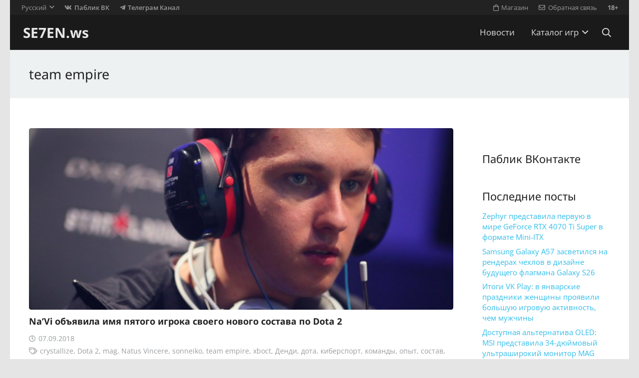

--- FILE ---
content_type: text/html; charset=UTF-8
request_url: https://se7en.ws/tag/team-empire/
body_size: 24118
content:
<!DOCTYPE HTML>
<html dir="ltr" lang="ru-RU" prefix="og: https://ogp.me/ns#">
<head>
<meta charset="UTF-8">
<title>team empire | SE7EN.ws</title>
<link rel="alternate" hreflang="ru-ru" href="https://se7en.ws/tag/team-empire/" />
<link rel="alternate" hreflang="x-default" href="https://se7en.ws/tag/team-empire/" />
<!-- aiosp -->
<meta name="robots" content="max-image-preview:large" />
<link rel="canonical" href="https://se7en.ws/tag/team-empire/" />
<link rel="next" href="https://se7en.ws/tag/team-empire/page/2/" />

<meta property="og:locale" content="ru_RU" />
<meta property="og:site_name" content="SE7EN.ws" />
<meta property="og:type" content="article" />
<meta property="og:title" content="team empire | SE7EN.ws" />
<meta property="og:url" content="https://se7en.ws/tag/team-empire/" />
<meta name="twitter:card" content="summary_large_image" />
<meta name="twitter:title" content="team empire | SE7EN.ws" />
<!-- /aiosp -->
<link rel='dns-prefetch' href='//www.google.com' />
<link rel='dns-prefetch' href='//fonts.googleapis.com' />
<link rel="alternate" type="application/rss+xml" title="SE7EN.ws &raquo; Лента" href="https://se7en.ws/feed/" />
<link rel="alternate" type="application/rss+xml" title="SE7EN.ws &raquo; Лента комментариев" href="https://se7en.ws/comments/feed/" />
<link rel="alternate" type="application/rss+xml" title="SE7EN.ws &raquo; Лента метки team empire" href="https://se7en.ws/tag/team-empire/feed/" />
<meta name="viewport" content="width=device-width, initial-scale=1">
<meta name="theme-color" content="#f5f5f5">
<meta property="og:locale:alternate" content="en_US">
<style id='wp-img-auto-sizes-contain-inline-css'>
img:is([sizes=auto i],[sizes^="auto," i]){contain-intrinsic-size:3000px 1500px}
/*# sourceURL=wp-img-auto-sizes-contain-inline-css */
</style>
<style id='plvt-view-transitions-inline-css'>
@view-transition { navigation: auto; }
@media (prefers-reduced-motion: no-preference) {::view-transition-group(*) { animation-duration: 0.4s; }}
/*# sourceURL=plvt-view-transitions-inline-css */
</style>
<link rel='stylesheet' id='sllv-main-css' href='//se7en.ws/wp-content/cache/wpfc-minified/f45opxc1/9mfqf.css' media='all' />
<link rel='stylesheet' id='us-theme-css' href='//se7en.ws/wp-content/cache/wpfc-minified/l8ix6gep/9mfqf.css' media='all' />
<script id="wpml-cookie-js-extra">
var wpml_cookies = {"wp-wpml_current_language":{"value":"ru","expires":1,"path":"/"}};
var wpml_cookies = {"wp-wpml_current_language":{"value":"ru","expires":1,"path":"/"}};
//# sourceURL=wpml-cookie-js-extra
</script>
<script src="https://se7en.ws/wp-content/plugins/sitepress-multilingual-cms/res/js/cookies/language-cookie.js?ver=486900" id="wpml-cookie-js" defer data-wp-strategy="defer"></script>
<script id="plvt-view-transitions-js-after">
window.plvtInitViewTransitions=n=>{if(!window.navigation||!("CSSViewTransitionRule"in window))return void window.console.warn("View transitions not loaded as the browser is lacking support.");const t=(t,o,i)=>{const e=n.animations||{};return[...e[t].useGlobalTransitionNames?Object.entries(n.globalTransitionNames||{}).map((([n,t])=>[o.querySelector(n),t])):[],...e[t].usePostTransitionNames&&i?Object.entries(n.postTransitionNames||{}).map((([n,t])=>[i.querySelector(n),t])):[]]},o=async(n,t)=>{for(const[t,o]of n)t&&(t.style.viewTransitionName=o);await t;for(const[t]of n)t&&(t.style.viewTransitionName="")},i=()=>n.postSelector?document.querySelector(n.postSelector):null,e=t=>{if(!n.postSelector)return null;const o=(i=n.postSelector,e='a[href="'+t+'"]',i.split(",").map((n=>n.trim()+" "+e)).join(","));var i,e;const s=document.querySelector(o);return s?s.closest(n.postSelector):null};window.addEventListener("pageswap",(n=>{if(n.viewTransition){const s="default";let a;n.viewTransition.types.add(s),document.body.classList.contains("single")?a=t(s,document.body,i()):(document.body.classList.contains("home")||document.body.classList.contains("blog")||document.body.classList.contains("archive"))&&(a=t(s,document.body,e(n.activation.entry.url))),a&&o(a,n.viewTransition.finished)}})),window.addEventListener("pagereveal",(n=>{if(n.viewTransition){const s="default";let a;n.viewTransition.types.add(s),document.body.classList.contains("single")?a=t(s,document.body,i()):(document.body.classList.contains("home")||document.body.classList.contains("archive"))&&(a=t(s,document.body,window.navigation.activation.from?e(window.navigation.activation.from.url):null)),a&&o(a,n.viewTransition.ready)}}))};
plvtInitViewTransitions( {"postSelector":".wp-block-post.post, article.post, body.single main","globalTransitionNames":{"header":"header","main":"main"},"postTransitionNames":{".wp-block-post-title, .entry-title":"post-title",".wp-post-image":"post-thumbnail",".wp-block-post-content, .entry-content":"post-content"},"animations":{"default":{"useGlobalTransitionNames":true,"usePostTransitionNames":true}}} )
//# sourceURL=plvt-view-transitions-js-after
</script>
<script></script><link rel="https://api.w.org/" href="https://se7en.ws/wp-json/" /><link rel="alternate" title="JSON" type="application/json" href="https://se7en.ws/wp-json/wp/v2/tags/18273" /><link rel="preconnect" href="https://cloud.fifu.app"><link rel="preconnect" href="https://cdn.fifu.app"><!-- FIFU:meta:begin:image -->
<meta property="og:image" content="https://i02.kanobu.ru/r/6fd7cc65892068a00304c4d691f4f126/1040x-/u.kanobu.ru/editor/images/39/a5fe38ca-5cc0-4332-8c28-fa2fd1f3d7b0.jpeg" />
<!-- FIFU:meta:end:image --><!-- FIFU:meta:begin:twitter -->
<meta name="twitter:card" content="summary_large_image" />
<meta name="twitter:title" content="NaʼVi объявила имя пятого игрока своего нового состава по Dota 2" />
<meta name="twitter:description" content="" />
<meta name="twitter:image" content="https://i02.kanobu.ru/r/6fd7cc65892068a00304c4d691f4f126/1040x-/u.kanobu.ru/editor/images/39/a5fe38ca-5cc0-4332-8c28-fa2fd1f3d7b0.jpeg" />
<!-- FIFU:meta:end:twitter --><style>[class$="woocommerce-product-gallery__trigger"] {display:none !important;}</style><meta name="generator" content="performance-lab 4.0.1; plugins: performant-translations, speculation-rules, view-transitions">
<meta name="generator" content="performant-translations 1.2.0">
<meta name="generator" content="view-transitions 1.1.2">
<link rel="icon" type="image/png" href="/wp-content/uploads/fbrfg/favicon-48x48.png" sizes="48x48" />
<link rel="icon" type="image/svg+xml" href="/wp-content/uploads/fbrfg/favicon.svg" />
<link rel="shortcut icon" href="/wp-content/uploads/fbrfg/favicon.ico" />
<link rel="apple-touch-icon" sizes="180x180" href="/wp-content/uploads/fbrfg/apple-touch-icon.png" />
<meta name="apple-mobile-web-app-title" content="SE7EN.ws" />
<link rel="manifest" href="/wp-content/uploads/fbrfg/site.webmanifest" /><meta name="generator" content="speculation-rules 1.6.0">
<script id="us_add_no_touch">
if ( ! /Android|webOS|iPhone|iPad|iPod|BlackBerry|IEMobile|Opera Mini/i.test( navigator.userAgent ) ) {
document.documentElement.classList.add( "no-touch" );
}
</script>
<script id="us_color_scheme_switch_class">
if ( document.cookie.includes( "us_color_scheme_switch_is_on=true" ) ) {
document.documentElement.classList.add( "us-color-scheme-on" );
}
</script>

<link rel="icon" href="https://se7en.ws/wp-content/uploads/2024/07/se7en-icon-150x150.png" sizes="32x32" />
<link rel="icon" href="https://se7en.ws/wp-content/uploads/2024/07/se7en-icon-300x300.png" sizes="192x192" />
<link rel="apple-touch-icon" href="https://se7en.ws/wp-content/uploads/2024/07/se7en-icon-300x300.png" />
<meta name="msapplication-TileImage" content="https://se7en.ws/wp-content/uploads/2024/07/se7en-icon-300x300.png" />
<noscript><style> .wpb_animate_when_almost_visible { opacity: 1; }</style></noscript>		<style id="us-icon-fonts">@font-face{font-display:swap;font-style:normal;font-family:"fontawesome";font-weight:900;src:url("https://se7en.ws/wp-content/themes/7template/fonts/fa-solid-900.woff2?ver=8.42") format("woff2")}.fas{font-family:"fontawesome";font-weight:900}@font-face{font-display:swap;font-style:normal;font-family:"fontawesome";font-weight:400;src:url("https://se7en.ws/wp-content/themes/7template/fonts/fa-regular-400.woff2?ver=8.42") format("woff2")}.far{font-family:"fontawesome";font-weight:400}@font-face{font-display:swap;font-style:normal;font-family:"fontawesome";font-weight:300;src:url("https://se7en.ws/wp-content/themes/7template/fonts/fa-light-300.woff2?ver=8.42") format("woff2")}.fal{font-family:"fontawesome";font-weight:300}@font-face{font-display:swap;font-style:normal;font-family:"Font Awesome 5 Brands";font-weight:400;src:url("https://se7en.ws/wp-content/themes/7template/fonts/fa-brands-400.woff2?ver=8.42") format("woff2")}.fab{font-family:"Font Awesome 5 Brands";font-weight:400}</style>
<style id="us-current-header-css"> .l-subheader.at_top,.l-subheader.at_top .w-dropdown-list,.l-subheader.at_top .type_mobile .w-nav-list.level_1{background:var(--color-header-top-bg);color:var(--color-header-top-text)}.no-touch .l-subheader.at_top a:hover,.no-touch .l-header.bg_transparent .l-subheader.at_top .w-dropdown.opened a:hover{color:var(--color-header-top-text-hover)}.l-header.bg_transparent:not(.sticky) .l-subheader.at_top{background:var(--color-header-top-transparent-bg);color:var(--color-header-top-transparent-text)}.no-touch .l-header.bg_transparent:not(.sticky) .at_top .w-cart-link:hover,.no-touch .l-header.bg_transparent:not(.sticky) .at_top .w-text a:hover,.no-touch .l-header.bg_transparent:not(.sticky) .at_top .w-html a:hover,.no-touch .l-header.bg_transparent:not(.sticky) .at_top .w-nav>a:hover,.no-touch .l-header.bg_transparent:not(.sticky) .at_top .w-menu a:hover,.no-touch .l-header.bg_transparent:not(.sticky) .at_top .w-search>a:hover,.no-touch .l-header.bg_transparent:not(.sticky) .at_top .w-socials.shape_none.color_text a:hover,.no-touch .l-header.bg_transparent:not(.sticky) .at_top .w-socials.shape_none.color_link a:hover,.no-touch .l-header.bg_transparent:not(.sticky) .at_top .w-dropdown a:hover,.no-touch .l-header.bg_transparent:not(.sticky) .at_top .type_desktop .menu-item.level_1.opened>a,.no-touch .l-header.bg_transparent:not(.sticky) .at_top .type_desktop .menu-item.level_1:hover>a{color:var(--color-header-transparent-text-hover)}.l-subheader.at_middle,.l-subheader.at_middle .w-dropdown-list,.l-subheader.at_middle .type_mobile .w-nav-list.level_1{background:var(--color-header-middle-bg);color:var(--color-header-middle-text)}.no-touch .l-subheader.at_middle a:hover,.no-touch .l-header.bg_transparent .l-subheader.at_middle .w-dropdown.opened a:hover{color:var(--color-header-middle-text-hover)}.l-header.bg_transparent:not(.sticky) .l-subheader.at_middle{background:var(--color-header-transparent-bg);color:var(--color-header-transparent-text)}.no-touch .l-header.bg_transparent:not(.sticky) .at_middle .w-cart-link:hover,.no-touch .l-header.bg_transparent:not(.sticky) .at_middle .w-text a:hover,.no-touch .l-header.bg_transparent:not(.sticky) .at_middle .w-html a:hover,.no-touch .l-header.bg_transparent:not(.sticky) .at_middle .w-nav>a:hover,.no-touch .l-header.bg_transparent:not(.sticky) .at_middle .w-menu a:hover,.no-touch .l-header.bg_transparent:not(.sticky) .at_middle .w-search>a:hover,.no-touch .l-header.bg_transparent:not(.sticky) .at_middle .w-socials.shape_none.color_text a:hover,.no-touch .l-header.bg_transparent:not(.sticky) .at_middle .w-socials.shape_none.color_link a:hover,.no-touch .l-header.bg_transparent:not(.sticky) .at_middle .w-dropdown a:hover,.no-touch .l-header.bg_transparent:not(.sticky) .at_middle .type_desktop .menu-item.level_1.opened>a,.no-touch .l-header.bg_transparent:not(.sticky) .at_middle .type_desktop .menu-item.level_1:hover>a{color:var(--color-header-transparent-text-hover)}.header_ver .l-header{background:var(--color-header-middle-bg);color:var(--color-header-middle-text)}@media (min-width:901px){.hidden_for_default{display:none!important}.l-subheader.at_bottom{display:none}.l-header{position:relative;z-index:111}.l-subheader{margin:0 auto}.l-subheader.width_full{padding-left:1.5rem;padding-right:1.5rem}.l-subheader-h{display:flex;align-items:center;position:relative;margin:0 auto;max-width:var(--site-content-width,1200px);height:inherit}.w-header-show{display:none}.l-header.pos_fixed{position:fixed;left:var(--site-outline-width,0);right:var(--site-outline-width,0)}.l-header.pos_fixed:not(.notransition) .l-subheader{transition-property:transform,background,box-shadow,line-height,height,visibility;transition-duration:.3s;transition-timing-function:cubic-bezier(.78,.13,.15,.86)}.headerinpos_bottom.sticky_first_section .l-header.pos_fixed{position:fixed!important}.header_hor .l-header.sticky_auto_hide{transition:margin .3s cubic-bezier(.78,.13,.15,.86) .1s}.header_hor .l-header.sticky_auto_hide.down{margin-top:calc(-1.1 * var(--header-sticky-height,0px) )}.l-header.bg_transparent:not(.sticky) .l-subheader{box-shadow:none!important;background:none}.l-header.bg_transparent~.l-main .l-section.width_full.height_auto:first-of-type>.l-section-h{padding-top:0!important;padding-bottom:0!important}.l-header.pos_static.bg_transparent{position:absolute;left:var(--site-outline-width,0);right:var(--site-outline-width,0)}.l-subheader.width_full .l-subheader-h{max-width:none!important}.l-header.shadow_thin .l-subheader.at_middle,.l-header.shadow_thin .l-subheader.at_bottom{box-shadow:0 1px 0 rgba(0,0,0,0.08)}.l-header.shadow_wide .l-subheader.at_middle,.l-header.shadow_wide .l-subheader.at_bottom{box-shadow:0 3px 5px -1px rgba(0,0,0,0.1),0 2px 1px -1px rgba(0,0,0,0.05)}.header_hor .l-subheader-cell>.w-cart{margin-left:0;margin-right:0}:root{--header-height:100px;--header-sticky-height:60px}.l-header:before{content:'100'}.l-header.sticky:before{content:'60'}.l-subheader.at_top{line-height:30px;height:30px;overflow:visible;visibility:visible}.l-header.sticky .l-subheader.at_top{line-height:0px;height:0px;overflow:hidden;visibility:hidden}.l-subheader.at_middle{line-height:70px;height:70px;overflow:visible;visibility:visible}.l-header.sticky .l-subheader.at_middle{line-height:60px;height:60px;overflow:visible;visibility:visible}.l-subheader.at_middle .l-subheader-cell.at_left,.l-subheader.at_middle .l-subheader-cell.at_right{display:flex;flex-basis:100px}.l-subheader.at_bottom{line-height:36px;height:36px;overflow:visible;visibility:visible}.l-header.sticky .l-subheader.at_bottom{line-height:40px;height:40px;overflow:visible;visibility:visible}.headerinpos_above .l-header.pos_fixed{overflow:hidden;transition:transform 0.3s;transform:translate3d(0,-100%,0)}.headerinpos_above .l-header.pos_fixed.sticky{overflow:visible;transform:none}.headerinpos_above .l-header.pos_fixed~.l-section>.l-section-h,.headerinpos_above .l-header.pos_fixed~.l-main .l-section:first-of-type>.l-section-h{padding-top:0!important}.headerinpos_below .l-header.pos_fixed:not(.sticky){position:absolute;top:100%}.headerinpos_below .l-header.pos_fixed~.l-main>.l-section:first-of-type>.l-section-h{padding-top:0!important}.headerinpos_below .l-header.pos_fixed~.l-main .l-section.full_height:nth-of-type(2){min-height:100vh}.headerinpos_below .l-header.pos_fixed~.l-main>.l-section:nth-of-type(2)>.l-section-h{padding-top:var(--header-height)}.headerinpos_bottom .l-header.pos_fixed:not(.sticky){position:absolute;top:100vh}.headerinpos_bottom .l-header.pos_fixed~.l-main>.l-section:first-of-type>.l-section-h{padding-top:0!important}.headerinpos_bottom .l-header.pos_fixed~.l-main>.l-section:first-of-type>.l-section-h{padding-bottom:var(--header-height)}.headerinpos_bottom .l-header.pos_fixed.bg_transparent~.l-main .l-section.valign_center:not(.height_auto):first-of-type>.l-section-h{top:calc( var(--header-height) / 2 )}.headerinpos_bottom .l-header.pos_fixed:not(.sticky) .w-cart.layout_dropdown .w-cart-content,.headerinpos_bottom .l-header.pos_fixed:not(.sticky) .w-nav.type_desktop .w-nav-list.level_2{bottom:100%;transform-origin:0 100%}.headerinpos_bottom .l-header.pos_fixed:not(.sticky) .w-nav.type_mobile.m_layout_dropdown .w-nav-list.level_1{top:auto;bottom:100%;box-shadow:var(--box-shadow-up)}.headerinpos_bottom .l-header.pos_fixed:not(.sticky) .w-nav.type_desktop .w-nav-list.level_3,.headerinpos_bottom .l-header.pos_fixed:not(.sticky) .w-nav.type_desktop .w-nav-list.level_4{top:auto;bottom:0;transform-origin:0 100%}.headerinpos_bottom .l-header.pos_fixed:not(.sticky) .w-dropdown-list{top:auto;bottom:-0.4em;padding-top:0.4em;padding-bottom:2.4em}.admin-bar .l-header.pos_static.bg_solid~.l-main .l-section.full_height:first-of-type{min-height:calc( 100vh - var(--header-height) - 32px )}.admin-bar .l-header.pos_fixed:not(.sticky_auto_hide)~.l-main .l-section.full_height:not(:first-of-type){min-height:calc( 100vh - var(--header-sticky-height) - 32px )}.admin-bar.headerinpos_below .l-header.pos_fixed~.l-main .l-section.full_height:nth-of-type(2){min-height:calc(100vh - 32px)}}@media (min-width:901px) and (max-width:900px){.hidden_for_laptops{display:none!important}.l-subheader.at_bottom{display:none}.l-header{position:relative;z-index:111}.l-subheader{margin:0 auto}.l-subheader.width_full{padding-left:1.5rem;padding-right:1.5rem}.l-subheader-h{display:flex;align-items:center;position:relative;margin:0 auto;max-width:var(--site-content-width,1200px);height:inherit}.w-header-show{display:none}.l-header.pos_fixed{position:fixed;left:var(--site-outline-width,0);right:var(--site-outline-width,0)}.l-header.pos_fixed:not(.notransition) .l-subheader{transition-property:transform,background,box-shadow,line-height,height,visibility;transition-duration:.3s;transition-timing-function:cubic-bezier(.78,.13,.15,.86)}.headerinpos_bottom.sticky_first_section .l-header.pos_fixed{position:fixed!important}.header_hor .l-header.sticky_auto_hide{transition:margin .3s cubic-bezier(.78,.13,.15,.86) .1s}.header_hor .l-header.sticky_auto_hide.down{margin-top:calc(-1.1 * var(--header-sticky-height,0px) )}.l-header.bg_transparent:not(.sticky) .l-subheader{box-shadow:none!important;background:none}.l-header.bg_transparent~.l-main .l-section.width_full.height_auto:first-of-type>.l-section-h{padding-top:0!important;padding-bottom:0!important}.l-header.pos_static.bg_transparent{position:absolute;left:var(--site-outline-width,0);right:var(--site-outline-width,0)}.l-subheader.width_full .l-subheader-h{max-width:none!important}.l-header.shadow_thin .l-subheader.at_middle,.l-header.shadow_thin .l-subheader.at_bottom{box-shadow:0 1px 0 rgba(0,0,0,0.08)}.l-header.shadow_wide .l-subheader.at_middle,.l-header.shadow_wide .l-subheader.at_bottom{box-shadow:0 3px 5px -1px rgba(0,0,0,0.1),0 2px 1px -1px rgba(0,0,0,0.05)}.header_hor .l-subheader-cell>.w-cart{margin-left:0;margin-right:0}:root{--header-height:102px;--header-sticky-height:60px}.l-header:before{content:'102'}.l-header.sticky:before{content:'60'}.l-subheader.at_top{line-height:32px;height:32px;overflow:visible;visibility:visible}.l-header.sticky .l-subheader.at_top{line-height:0px;height:0px;overflow:hidden;visibility:hidden}.l-subheader.at_middle{line-height:70px;height:70px;overflow:visible;visibility:visible}.l-header.sticky .l-subheader.at_middle{line-height:60px;height:60px;overflow:visible;visibility:visible}.l-subheader.at_bottom{line-height:36px;height:36px;overflow:visible;visibility:visible}.l-header.sticky .l-subheader.at_bottom{line-height:40px;height:40px;overflow:visible;visibility:visible}.headerinpos_above .l-header.pos_fixed{overflow:hidden;transition:transform 0.3s;transform:translate3d(0,-100%,0)}.headerinpos_above .l-header.pos_fixed.sticky{overflow:visible;transform:none}.headerinpos_above .l-header.pos_fixed~.l-section>.l-section-h,.headerinpos_above .l-header.pos_fixed~.l-main .l-section:first-of-type>.l-section-h{padding-top:0!important}.headerinpos_below .l-header.pos_fixed:not(.sticky){position:absolute;top:100%}.headerinpos_below .l-header.pos_fixed~.l-main>.l-section:first-of-type>.l-section-h{padding-top:0!important}.headerinpos_below .l-header.pos_fixed~.l-main .l-section.full_height:nth-of-type(2){min-height:100vh}.headerinpos_below .l-header.pos_fixed~.l-main>.l-section:nth-of-type(2)>.l-section-h{padding-top:var(--header-height)}.headerinpos_bottom .l-header.pos_fixed:not(.sticky){position:absolute;top:100vh}.headerinpos_bottom .l-header.pos_fixed~.l-main>.l-section:first-of-type>.l-section-h{padding-top:0!important}.headerinpos_bottom .l-header.pos_fixed~.l-main>.l-section:first-of-type>.l-section-h{padding-bottom:var(--header-height)}.headerinpos_bottom .l-header.pos_fixed.bg_transparent~.l-main .l-section.valign_center:not(.height_auto):first-of-type>.l-section-h{top:calc( var(--header-height) / 2 )}.headerinpos_bottom .l-header.pos_fixed:not(.sticky) .w-cart.layout_dropdown .w-cart-content,.headerinpos_bottom .l-header.pos_fixed:not(.sticky) .w-nav.type_desktop .w-nav-list.level_2{bottom:100%;transform-origin:0 100%}.headerinpos_bottom .l-header.pos_fixed:not(.sticky) .w-nav.type_mobile.m_layout_dropdown .w-nav-list.level_1{top:auto;bottom:100%;box-shadow:var(--box-shadow-up)}.headerinpos_bottom .l-header.pos_fixed:not(.sticky) .w-nav.type_desktop .w-nav-list.level_3,.headerinpos_bottom .l-header.pos_fixed:not(.sticky) .w-nav.type_desktop .w-nav-list.level_4{top:auto;bottom:0;transform-origin:0 100%}.headerinpos_bottom .l-header.pos_fixed:not(.sticky) .w-dropdown-list{top:auto;bottom:-0.4em;padding-top:0.4em;padding-bottom:2.4em}.admin-bar .l-header.pos_static.bg_solid~.l-main .l-section.full_height:first-of-type{min-height:calc( 100vh - var(--header-height) - 32px )}.admin-bar .l-header.pos_fixed:not(.sticky_auto_hide)~.l-main .l-section.full_height:not(:first-of-type){min-height:calc( 100vh - var(--header-sticky-height) - 32px )}.admin-bar.headerinpos_below .l-header.pos_fixed~.l-main .l-section.full_height:nth-of-type(2){min-height:calc(100vh - 32px)}}@media (min-width:601px) and (max-width:900px){.hidden_for_tablets{display:none!important}.l-subheader.at_bottom{display:none}.l-header{position:relative;z-index:111}.l-subheader{margin:0 auto}.l-subheader.width_full{padding-left:1.5rem;padding-right:1.5rem}.l-subheader-h{display:flex;align-items:center;position:relative;margin:0 auto;max-width:var(--site-content-width,1200px);height:inherit}.w-header-show{display:none}.l-header.pos_fixed{position:fixed;left:var(--site-outline-width,0);right:var(--site-outline-width,0)}.l-header.pos_fixed:not(.notransition) .l-subheader{transition-property:transform,background,box-shadow,line-height,height,visibility;transition-duration:.3s;transition-timing-function:cubic-bezier(.78,.13,.15,.86)}.headerinpos_bottom.sticky_first_section .l-header.pos_fixed{position:fixed!important}.header_hor .l-header.sticky_auto_hide{transition:margin .3s cubic-bezier(.78,.13,.15,.86) .1s}.header_hor .l-header.sticky_auto_hide.down{margin-top:calc(-1.1 * var(--header-sticky-height,0px) )}.l-header.bg_transparent:not(.sticky) .l-subheader{box-shadow:none!important;background:none}.l-header.bg_transparent~.l-main .l-section.width_full.height_auto:first-of-type>.l-section-h{padding-top:0!important;padding-bottom:0!important}.l-header.pos_static.bg_transparent{position:absolute;left:var(--site-outline-width,0);right:var(--site-outline-width,0)}.l-subheader.width_full .l-subheader-h{max-width:none!important}.l-header.shadow_thin .l-subheader.at_middle,.l-header.shadow_thin .l-subheader.at_bottom{box-shadow:0 1px 0 rgba(0,0,0,0.08)}.l-header.shadow_wide .l-subheader.at_middle,.l-header.shadow_wide .l-subheader.at_bottom{box-shadow:0 3px 5px -1px rgba(0,0,0,0.1),0 2px 1px -1px rgba(0,0,0,0.05)}.header_hor .l-subheader-cell>.w-cart{margin-left:0;margin-right:0}:root{--header-height:102px;--header-sticky-height:60px}.l-header:before{content:'102'}.l-header.sticky:before{content:'60'}.l-subheader.at_top{line-height:32px;height:32px;overflow:visible;visibility:visible}.l-header.sticky .l-subheader.at_top{line-height:0px;height:0px;overflow:hidden;visibility:hidden}.l-subheader.at_middle{line-height:70px;height:70px;overflow:visible;visibility:visible}.l-header.sticky .l-subheader.at_middle{line-height:60px;height:60px;overflow:visible;visibility:visible}.l-subheader.at_bottom{line-height:50px;height:50px;overflow:visible;visibility:visible}.l-header.sticky .l-subheader.at_bottom{line-height:50px;height:50px;overflow:visible;visibility:visible}}@media (max-width:600px){.hidden_for_mobiles{display:none!important}.l-subheader.at_bottom{display:none}.l-header{position:relative;z-index:111}.l-subheader{margin:0 auto}.l-subheader.width_full{padding-left:1.5rem;padding-right:1.5rem}.l-subheader-h{display:flex;align-items:center;position:relative;margin:0 auto;max-width:var(--site-content-width,1200px);height:inherit}.w-header-show{display:none}.l-header.pos_fixed{position:fixed;left:var(--site-outline-width,0);right:var(--site-outline-width,0)}.l-header.pos_fixed:not(.notransition) .l-subheader{transition-property:transform,background,box-shadow,line-height,height,visibility;transition-duration:.3s;transition-timing-function:cubic-bezier(.78,.13,.15,.86)}.headerinpos_bottom.sticky_first_section .l-header.pos_fixed{position:fixed!important}.header_hor .l-header.sticky_auto_hide{transition:margin .3s cubic-bezier(.78,.13,.15,.86) .1s}.header_hor .l-header.sticky_auto_hide.down{margin-top:calc(-1.1 * var(--header-sticky-height,0px) )}.l-header.bg_transparent:not(.sticky) .l-subheader{box-shadow:none!important;background:none}.l-header.bg_transparent~.l-main .l-section.width_full.height_auto:first-of-type>.l-section-h{padding-top:0!important;padding-bottom:0!important}.l-header.pos_static.bg_transparent{position:absolute;left:var(--site-outline-width,0);right:var(--site-outline-width,0)}.l-subheader.width_full .l-subheader-h{max-width:none!important}.l-header.shadow_thin .l-subheader.at_middle,.l-header.shadow_thin .l-subheader.at_bottom{box-shadow:0 1px 0 rgba(0,0,0,0.08)}.l-header.shadow_wide .l-subheader.at_middle,.l-header.shadow_wide .l-subheader.at_bottom{box-shadow:0 3px 5px -1px rgba(0,0,0,0.1),0 2px 1px -1px rgba(0,0,0,0.05)}.header_hor .l-subheader-cell>.w-cart{margin-left:0;margin-right:0}:root{--header-height:82px;--header-sticky-height:50px}.l-header:before{content:'82'}.l-header.sticky:before{content:'50'}.l-subheader.at_top{line-height:32px;height:32px;overflow:visible;visibility:visible}.l-header.sticky .l-subheader.at_top{line-height:0px;height:0px;overflow:hidden;visibility:hidden}.l-subheader.at_middle{line-height:50px;height:50px;overflow:visible;visibility:visible}.l-header.sticky .l-subheader.at_middle{line-height:50px;height:50px;overflow:visible;visibility:visible}.l-subheader.at_bottom{line-height:30px;height:30px;overflow:visible;visibility:visible}.l-header.sticky .l-subheader.at_bottom{line-height:0px;height:0px;overflow:hidden;visibility:hidden}}@media (min-width:901px){.ush_image_1{height:40px!important}.l-header.sticky .ush_image_1{height:30px!important}}@media (min-width:901px) and (max-width:900px){.ush_image_1{height:30px!important}.l-header.sticky .ush_image_1{height:30px!important}}@media (min-width:601px) and (max-width:900px){.ush_image_1{height:30px!important}.l-header.sticky .ush_image_1{height:30px!important}}@media (max-width:600px){.ush_image_1{height:20px!important}.l-header.sticky .ush_image_1{height:20px!important}}@media (min-width:901px){.ush_image_2{height:40px!important}.l-header.sticky .ush_image_2{height:40px!important}}@media (min-width:901px) and (max-width:900px){.ush_image_2{height:30px!important}.l-header.sticky .ush_image_2{height:30px!important}}@media (min-width:601px) and (max-width:900px){.ush_image_2{height:30px!important}.l-header.sticky .ush_image_2{height:30px!important}}@media (max-width:600px){.ush_image_2{height:30px!important}.l-header.sticky .ush_image_2{height:20px!important}}@media (min-width:901px){.ush_image_3{height:40px!important}.l-header.sticky .ush_image_3{height:40px!important}}@media (min-width:901px) and (max-width:900px){.ush_image_3{height:30px!important}.l-header.sticky .ush_image_3{height:30px!important}}@media (min-width:601px) and (max-width:900px){.ush_image_3{height:30px!important}.l-header.sticky .ush_image_3{height:30px!important}}@media (max-width:600px){.ush_image_3{height:30px!important}.l-header.sticky .ush_image_3{height:20px!important}}.header_hor .ush_menu_1.type_desktop .menu-item.level_1>a:not(.w-btn){padding-left:1.1rem;padding-right:1.1rem}.header_hor .ush_menu_1.type_desktop .menu-item.level_1>a.w-btn{margin-left:1.1rem;margin-right:1.1rem}.header_hor .ush_menu_1.type_desktop.align-edges>.w-nav-list.level_1{margin-left:-1.1rem;margin-right:-1.1rem}.header_ver .ush_menu_1.type_desktop .menu-item.level_1>a:not(.w-btn){padding-top:1.1rem;padding-bottom:1.1rem}.header_ver .ush_menu_1.type_desktop .menu-item.level_1>a.w-btn{margin-top:1.1rem;margin-bottom:1.1rem}.ush_menu_1.type_desktop .menu-item:not(.level_1){font-size:1.1rem}.ush_menu_1.type_mobile .w-nav-anchor.level_1,.ush_menu_1.type_mobile .w-nav-anchor.level_1 + .w-nav-arrow{font-size:1.1rem}.ush_menu_1.type_mobile .w-nav-anchor:not(.level_1),.ush_menu_1.type_mobile .w-nav-anchor:not(.level_1) + .w-nav-arrow{font-size:1.1rem}@media (min-width:901px){.ush_menu_1 .w-nav-icon{--icon-size:32px;--icon-size-int:32}}@media (min-width:901px) and (max-width:900px){.ush_menu_1 .w-nav-icon{--icon-size:32px;--icon-size-int:32}}@media (min-width:601px) and (max-width:900px){.ush_menu_1 .w-nav-icon{--icon-size:24px;--icon-size-int:24}}@media (max-width:600px){.ush_menu_1 .w-nav-icon{--icon-size:20px;--icon-size-int:20}}@media screen and (max-width:719px){.w-nav.ush_menu_1>.w-nav-list.level_1{display:none}.ush_menu_1 .w-nav-control{display:flex}}.no-touch .ush_menu_1 .w-nav-item.level_1.opened>a:not(.w-btn),.no-touch .ush_menu_1 .w-nav-item.level_1:hover>a:not(.w-btn){background:rgba(7,7,7,0.4);color:#ffffff}.ush_menu_1 .w-nav-item.level_1.current-menu-item>a:not(.w-btn),.ush_menu_1 .w-nav-item.level_1.current-menu-ancestor>a:not(.w-btn),.ush_menu_1 .w-nav-item.level_1.current-page-ancestor>a:not(.w-btn){background:;color:#32beeb}.l-header.bg_transparent:not(.sticky) .ush_menu_1.type_desktop .w-nav-item.level_1.current-menu-item>a:not(.w-btn),.l-header.bg_transparent:not(.sticky) .ush_menu_1.type_desktop .w-nav-item.level_1.current-menu-ancestor>a:not(.w-btn),.l-header.bg_transparent:not(.sticky) .ush_menu_1.type_desktop .w-nav-item.level_1.current-page-ancestor>a:not(.w-btn){background:transparent;color:#32beeb}.ush_menu_1 .w-nav-list:not(.level_1){background:#32beeb;color:#ffffff}.no-touch .ush_menu_1 .w-nav-item:not(.level_1)>a:focus,.no-touch .ush_menu_1 .w-nav-item:not(.level_1):hover>a{background:#1a1a1a;color:#ffffff}.ush_menu_1 .w-nav-item:not(.level_1).current-menu-item>a,.ush_menu_1 .w-nav-item:not(.level_1).current-menu-ancestor>a,.ush_menu_1 .w-nav-item:not(.level_1).current-page-ancestor>a{background:#28aad4;color:#ffffff}@media (min-width:901px){.ush_search_1.layout_simple{max-width:240px}.ush_search_1.layout_modern.active{width:240px}.ush_search_1{font-size:1.2rem}}@media (min-width:901px) and (max-width:900px){.ush_search_1.layout_simple{max-width:250px}.ush_search_1.layout_modern.active{width:250px}.ush_search_1{font-size:24px}}@media (min-width:601px) and (max-width:900px){.ush_search_1.layout_simple{max-width:200px}.ush_search_1.layout_modern.active{width:200px}.ush_search_1{font-size:1.2rem}}@media (max-width:600px){.ush_search_1{font-size:1.2rem}}.ush_text_3{font-size:13px!important}.ush_dropdown_1{font-size:13px!important;border-radius:0.3em!important}.ush_menu_1{font-size:1.1rem!important}.ush_search_1{margin-right:0.2rem!important}.ush_text_1{color:rgba(255,255,255,0.9)!important;font-size:28px!important;font-family:var(--h1-font-family)!important;font-weight:700!important;margin-left:0.2rem!important}.ush_text_2{font-size:13px!important;font-weight:600!important}.ush_text_4{font-size:13px!important;font-family:var(--h1-font-family)!important;font-weight:700!important}.ush_text_5{color:#0088cc!important;font-size:15px!important}.ush_text_6{font-size:13px!important;font-weight:600!important}.ush_dropdown_2{font-size:13px!important}.ush_text_8{font-size:13px!important}@media (min-width:1025px) and (max-width:1280px){.ush_text_1{color:rgba(255,255,255,0.9)!important;font-size:28px!important;font-family:var(--h1-font-family)!important;font-weight:700!important}}@media (min-width:601px) and (max-width:1024px){.ush_text_1{color:rgba(255,255,255,0.9)!important;font-size:28px!important;font-family:var(--h1-font-family)!important;font-weight:700!important}}@media (max-width:600px){.ush_text_1{color:rgba(255,255,255,0.9)!important;font-size:24px!important;font-family:var(--h1-font-family)!important;font-weight:700!important}}</style>
<!-- Yandex.RTB -->
<script>window.yaContextCb=window.yaContextCb||[]</script>
<script src="https://yandex.ru/ads/system/context.js" async></script>
<script async src="https://pagead2.googlesyndication.com/pagead/js/adsbygoogle.js?client=ca-pub-5472999806023528" 
crossorigin="anonymous"></script><style id="us-design-options-css">.us_custom_607cd7e8{font-size:1.8rem!important;margin-bottom:0!important}.us_custom_f03ee871{text-align:right!important}</style><style id='global-styles-inline-css'>
:root{--wp--preset--aspect-ratio--square: 1;--wp--preset--aspect-ratio--4-3: 4/3;--wp--preset--aspect-ratio--3-4: 3/4;--wp--preset--aspect-ratio--3-2: 3/2;--wp--preset--aspect-ratio--2-3: 2/3;--wp--preset--aspect-ratio--16-9: 16/9;--wp--preset--aspect-ratio--9-16: 9/16;--wp--preset--color--black: #000000;--wp--preset--color--cyan-bluish-gray: #abb8c3;--wp--preset--color--white: #ffffff;--wp--preset--color--pale-pink: #f78da7;--wp--preset--color--vivid-red: #cf2e2e;--wp--preset--color--luminous-vivid-orange: #ff6900;--wp--preset--color--luminous-vivid-amber: #fcb900;--wp--preset--color--light-green-cyan: #7bdcb5;--wp--preset--color--vivid-green-cyan: #00d084;--wp--preset--color--pale-cyan-blue: #8ed1fc;--wp--preset--color--vivid-cyan-blue: #0693e3;--wp--preset--color--vivid-purple: #9b51e0;--wp--preset--gradient--vivid-cyan-blue-to-vivid-purple: linear-gradient(135deg,rgb(6,147,227) 0%,rgb(155,81,224) 100%);--wp--preset--gradient--light-green-cyan-to-vivid-green-cyan: linear-gradient(135deg,rgb(122,220,180) 0%,rgb(0,208,130) 100%);--wp--preset--gradient--luminous-vivid-amber-to-luminous-vivid-orange: linear-gradient(135deg,rgb(252,185,0) 0%,rgb(255,105,0) 100%);--wp--preset--gradient--luminous-vivid-orange-to-vivid-red: linear-gradient(135deg,rgb(255,105,0) 0%,rgb(207,46,46) 100%);--wp--preset--gradient--very-light-gray-to-cyan-bluish-gray: linear-gradient(135deg,rgb(238,238,238) 0%,rgb(169,184,195) 100%);--wp--preset--gradient--cool-to-warm-spectrum: linear-gradient(135deg,rgb(74,234,220) 0%,rgb(151,120,209) 20%,rgb(207,42,186) 40%,rgb(238,44,130) 60%,rgb(251,105,98) 80%,rgb(254,248,76) 100%);--wp--preset--gradient--blush-light-purple: linear-gradient(135deg,rgb(255,206,236) 0%,rgb(152,150,240) 100%);--wp--preset--gradient--blush-bordeaux: linear-gradient(135deg,rgb(254,205,165) 0%,rgb(254,45,45) 50%,rgb(107,0,62) 100%);--wp--preset--gradient--luminous-dusk: linear-gradient(135deg,rgb(255,203,112) 0%,rgb(199,81,192) 50%,rgb(65,88,208) 100%);--wp--preset--gradient--pale-ocean: linear-gradient(135deg,rgb(255,245,203) 0%,rgb(182,227,212) 50%,rgb(51,167,181) 100%);--wp--preset--gradient--electric-grass: linear-gradient(135deg,rgb(202,248,128) 0%,rgb(113,206,126) 100%);--wp--preset--gradient--midnight: linear-gradient(135deg,rgb(2,3,129) 0%,rgb(40,116,252) 100%);--wp--preset--font-size--small: 13px;--wp--preset--font-size--medium: 20px;--wp--preset--font-size--large: 36px;--wp--preset--font-size--x-large: 42px;--wp--preset--spacing--20: 0.44rem;--wp--preset--spacing--30: 0.67rem;--wp--preset--spacing--40: 1rem;--wp--preset--spacing--50: 1.5rem;--wp--preset--spacing--60: 2.25rem;--wp--preset--spacing--70: 3.38rem;--wp--preset--spacing--80: 5.06rem;--wp--preset--shadow--natural: 6px 6px 9px rgba(0, 0, 0, 0.2);--wp--preset--shadow--deep: 12px 12px 50px rgba(0, 0, 0, 0.4);--wp--preset--shadow--sharp: 6px 6px 0px rgba(0, 0, 0, 0.2);--wp--preset--shadow--outlined: 6px 6px 0px -3px rgb(255, 255, 255), 6px 6px rgb(0, 0, 0);--wp--preset--shadow--crisp: 6px 6px 0px rgb(0, 0, 0);}:where(.is-layout-flex){gap: 0.5em;}:where(.is-layout-grid){gap: 0.5em;}body .is-layout-flex{display: flex;}.is-layout-flex{flex-wrap: wrap;align-items: center;}.is-layout-flex > :is(*, div){margin: 0;}body .is-layout-grid{display: grid;}.is-layout-grid > :is(*, div){margin: 0;}:where(.wp-block-columns.is-layout-flex){gap: 2em;}:where(.wp-block-columns.is-layout-grid){gap: 2em;}:where(.wp-block-post-template.is-layout-flex){gap: 1.25em;}:where(.wp-block-post-template.is-layout-grid){gap: 1.25em;}.has-black-color{color: var(--wp--preset--color--black) !important;}.has-cyan-bluish-gray-color{color: var(--wp--preset--color--cyan-bluish-gray) !important;}.has-white-color{color: var(--wp--preset--color--white) !important;}.has-pale-pink-color{color: var(--wp--preset--color--pale-pink) !important;}.has-vivid-red-color{color: var(--wp--preset--color--vivid-red) !important;}.has-luminous-vivid-orange-color{color: var(--wp--preset--color--luminous-vivid-orange) !important;}.has-luminous-vivid-amber-color{color: var(--wp--preset--color--luminous-vivid-amber) !important;}.has-light-green-cyan-color{color: var(--wp--preset--color--light-green-cyan) !important;}.has-vivid-green-cyan-color{color: var(--wp--preset--color--vivid-green-cyan) !important;}.has-pale-cyan-blue-color{color: var(--wp--preset--color--pale-cyan-blue) !important;}.has-vivid-cyan-blue-color{color: var(--wp--preset--color--vivid-cyan-blue) !important;}.has-vivid-purple-color{color: var(--wp--preset--color--vivid-purple) !important;}.has-black-background-color{background-color: var(--wp--preset--color--black) !important;}.has-cyan-bluish-gray-background-color{background-color: var(--wp--preset--color--cyan-bluish-gray) !important;}.has-white-background-color{background-color: var(--wp--preset--color--white) !important;}.has-pale-pink-background-color{background-color: var(--wp--preset--color--pale-pink) !important;}.has-vivid-red-background-color{background-color: var(--wp--preset--color--vivid-red) !important;}.has-luminous-vivid-orange-background-color{background-color: var(--wp--preset--color--luminous-vivid-orange) !important;}.has-luminous-vivid-amber-background-color{background-color: var(--wp--preset--color--luminous-vivid-amber) !important;}.has-light-green-cyan-background-color{background-color: var(--wp--preset--color--light-green-cyan) !important;}.has-vivid-green-cyan-background-color{background-color: var(--wp--preset--color--vivid-green-cyan) !important;}.has-pale-cyan-blue-background-color{background-color: var(--wp--preset--color--pale-cyan-blue) !important;}.has-vivid-cyan-blue-background-color{background-color: var(--wp--preset--color--vivid-cyan-blue) !important;}.has-vivid-purple-background-color{background-color: var(--wp--preset--color--vivid-purple) !important;}.has-black-border-color{border-color: var(--wp--preset--color--black) !important;}.has-cyan-bluish-gray-border-color{border-color: var(--wp--preset--color--cyan-bluish-gray) !important;}.has-white-border-color{border-color: var(--wp--preset--color--white) !important;}.has-pale-pink-border-color{border-color: var(--wp--preset--color--pale-pink) !important;}.has-vivid-red-border-color{border-color: var(--wp--preset--color--vivid-red) !important;}.has-luminous-vivid-orange-border-color{border-color: var(--wp--preset--color--luminous-vivid-orange) !important;}.has-luminous-vivid-amber-border-color{border-color: var(--wp--preset--color--luminous-vivid-amber) !important;}.has-light-green-cyan-border-color{border-color: var(--wp--preset--color--light-green-cyan) !important;}.has-vivid-green-cyan-border-color{border-color: var(--wp--preset--color--vivid-green-cyan) !important;}.has-pale-cyan-blue-border-color{border-color: var(--wp--preset--color--pale-cyan-blue) !important;}.has-vivid-cyan-blue-border-color{border-color: var(--wp--preset--color--vivid-cyan-blue) !important;}.has-vivid-purple-border-color{border-color: var(--wp--preset--color--vivid-purple) !important;}.has-vivid-cyan-blue-to-vivid-purple-gradient-background{background: var(--wp--preset--gradient--vivid-cyan-blue-to-vivid-purple) !important;}.has-light-green-cyan-to-vivid-green-cyan-gradient-background{background: var(--wp--preset--gradient--light-green-cyan-to-vivid-green-cyan) !important;}.has-luminous-vivid-amber-to-luminous-vivid-orange-gradient-background{background: var(--wp--preset--gradient--luminous-vivid-amber-to-luminous-vivid-orange) !important;}.has-luminous-vivid-orange-to-vivid-red-gradient-background{background: var(--wp--preset--gradient--luminous-vivid-orange-to-vivid-red) !important;}.has-very-light-gray-to-cyan-bluish-gray-gradient-background{background: var(--wp--preset--gradient--very-light-gray-to-cyan-bluish-gray) !important;}.has-cool-to-warm-spectrum-gradient-background{background: var(--wp--preset--gradient--cool-to-warm-spectrum) !important;}.has-blush-light-purple-gradient-background{background: var(--wp--preset--gradient--blush-light-purple) !important;}.has-blush-bordeaux-gradient-background{background: var(--wp--preset--gradient--blush-bordeaux) !important;}.has-luminous-dusk-gradient-background{background: var(--wp--preset--gradient--luminous-dusk) !important;}.has-pale-ocean-gradient-background{background: var(--wp--preset--gradient--pale-ocean) !important;}.has-electric-grass-gradient-background{background: var(--wp--preset--gradient--electric-grass) !important;}.has-midnight-gradient-background{background: var(--wp--preset--gradient--midnight) !important;}.has-small-font-size{font-size: var(--wp--preset--font-size--small) !important;}.has-medium-font-size{font-size: var(--wp--preset--font-size--medium) !important;}.has-large-font-size{font-size: var(--wp--preset--font-size--large) !important;}.has-x-large-font-size{font-size: var(--wp--preset--font-size--x-large) !important;}
/*# sourceURL=global-styles-inline-css */
</style>
<style>.mc-logo{opacity:0!important;position:absolute!important;top:-9999px!important;left:-9999px!important;width:1px!important;height:1px!important;overflow:hidden!important;pointer-events:none!important;clip:rect(0,0,0,0)!important;border:0!important;padding:0!important;margin:0!important;}</style></head>
<body class="archive tag tag-team-empire tag-18273 wp-theme-7template l-body 7template us-core_8.42 header_hor headerinpos_top state_default wpb-js-composer js-comp-ver-8.7.2 vc_responsive" itemscope itemtype="https://schema.org/WebPage">
<!-- Google tag -->
<script async src="https://www.googletagmanager.com/gtag/js?id=G-9200T4JWRH"></script>
<script>
window.dataLayer = window.dataLayer || [];
function gtag(){dataLayer.push(arguments);}
gtag('js', new Date());
gtag('config', 'G-9200T4JWRH');
</script>
<!-- Yandex.Metrika counter -->
<script>
(function(m,e,t,r,i,k,a){m[i]=m[i]||function(){(m[i].a=m[i].a||[]).push(arguments)};
m[i].l=1*new Date();k=e.createElement(t),a=e.getElementsByTagName(t)[0];
k.async=1;k.src=r;a.parentNode.insertBefore(k,a)})
(window,document,'script','https://mc.yandex.ru/metrika/tag.js','ym');
ym(24767915,'init',{clickmap:true,trackLinks:true,accurateTrackBounce:true});
</script>
<noscript><div><img src="https://mc.yandex.ru/watch/24767915"
style="position:absolute;left:-9999px;" alt=""/></div></noscript>
<div class="l-canvas type_boxed">
<header id="page-header" class="l-header pos_fixed shadow_thin bg_solid id_79486" itemscope itemtype="https://schema.org/WPHeader"><div class="l-subheader at_top width_full"><div class="l-subheader-h"><div class="l-subheader-cell at_left"><div class="w-dropdown hidden_for_mobiles ush_dropdown_1 source_wpml dropdown_height drop_to_right open_on_hover"><div class="w-dropdown-h"><div class="w-dropdown-current"><a class="w-dropdown-item" role="button" href="javascript:void(0)"><span class="w-dropdown-item-title">Русский</span></a></div><div class="w-dropdown-list"><div class="w-dropdown-list-h"></div></div></div></div><div class="w-text hidden_for_mobiles ush_text_6 nowrap icon_atleft"><a target="_blank" rel="nofollow" href="https://se7en.ws/away/aHR0cHM6Ly92ay5jb20vN2twdWI=" target="_blank" rel="nofollow" class="w-text-h"><i class="fab fa-vk"></i><span class="w-text-value">Паблик ВК</span></a></div><div class="w-text hidden_for_mobiles ush_text_2 nowrap icon_atleft"><a target="_blank" rel="nofollow" href="https://se7en.ws/away/aHR0cHM6Ly90Lm1lL3NlN2VuaHVi" target="_blank" rel="nofollow" class="w-text-h"><i class="fab fa-telegram-plane"></i><span class="w-text-value">Телеграм Канал</span></a></div></div><div class="l-subheader-cell at_center"></div><div class="l-subheader-cell at_right"><div class="w-text hidden_for_mobiles ush_text_8 nowrap icon_atleft"><a target="_blank" rel="nofollow" href="https://se7en.ws/away/aHR0cHM6Ly9zdG9yZS5zZTdlbi53cy8=" target="_blank" rel="nofollow" class="w-text-h"><i class="far fa-shopping-bag"></i><span class="w-text-value">Магазин</span></a></div><div class="w-text hidden_for_mobiles ush_text_3 nowrap icon_atleft"><a href="https://se7en.ws/contacts/" class="w-text-h"><i class="far fa-envelope"></i><span class="w-text-value">Обратная связь</span></a></div><div class="w-text hidden_for_mobiles ush_text_4 nowrap"><span class="w-text-h"><span class="w-text-value">18+</span></span></div></div></div></div><div class="l-subheader at_middle width_full"><div class="l-subheader-h"><div class="l-subheader-cell at_left"><div class="w-text ush_text_1 has_text_color nowrap"><a href="https://se7en.ws" class="w-text-h"><span class="w-text-value">SE7EN.ws</span></a></div></div><div class="l-subheader-cell at_center"></div><div class="l-subheader-cell at_right"><nav class="w-nav type_desktop ush_menu_1 height_full show_main_arrows open_on_hover dropdown_height m_align_none m_layout_panel dropdown_shadow_wide m_effect_afr" itemscope itemtype="https://schema.org/SiteNavigationElement"><a class="w-nav-control" aria-label="Меню" aria-expanded="false" role="button" href="#"><div class="w-nav-icon style_hamburger_2" style="--icon-thickness:3px"><div></div><div></div></div></a><ul class="w-nav-list level_1 hide_for_mobiles hover_simple"><li id="menu-item-213060" class="menu-item menu-item-type-post_type menu-item-object-page current_page_parent w-nav-item level_1 menu-item-213060"><a class="w-nav-anchor level_1" href="https://se7en.ws/news/"><span class="w-nav-title">Новости</span></a></li><li id="menu-item-213059" class="menu-item menu-item-type-post_type menu-item-object-page menu-item-has-children w-nav-item level_1 menu-item-213059 has_cols fill_direction_ver" style="--menu-cols:2"><a class="w-nav-anchor level_1" aria-haspopup="menu" href="https://se7en.ws/games/"><span class="w-nav-title">Каталог игр</span><span class="w-nav-arrow" tabindex="0" role="button" aria-expanded="false" aria-label="Каталог игр Меню"></span></a><ul class="w-nav-list level_2"><li id="menu-item-1562649" class="menu-item menu-item-type-custom menu-item-object-custom menu-item-has-children w-nav-item level_2 menu-item-1562649"><a class="w-nav-anchor level_2" aria-haspopup="menu" href="#"><span class="w-nav-title">Хиты</span><span class="w-nav-arrow" tabindex="0" role="button" aria-expanded="false" aria-label="Хиты Меню"></span></a><ul class="w-nav-list level_3"><li id="menu-item-419883" class="menu-item menu-item-type-post_type menu-item-object-page w-nav-item level_3 menu-item-419883"><a class="w-nav-anchor level_3" href="https://se7en.ws/american-truck-simulator/"><span class="w-nav-title">American Truck Simulator</span></a></li><li id="menu-item-213064" class="menu-item menu-item-type-post_type menu-item-object-page w-nav-item level_3 menu-item-213064"><a class="w-nav-anchor level_3" href="https://se7en.ws/counter-strike-1-6/"><span class="w-nav-title">Counter-Strike 1.6</span></a></li><li id="menu-item-213067" class="menu-item menu-item-type-post_type menu-item-object-page w-nav-item level_3 menu-item-213067"><a class="w-nav-anchor level_3" href="https://se7en.ws/counter-strike-source/"><span class="w-nav-title">Counter-Strike: Source</span></a></li><li id="menu-item-213068" class="menu-item menu-item-type-post_type menu-item-object-page w-nav-item level_3 menu-item-213068"><a class="w-nav-anchor level_3" href="https://se7en.ws/csgo/"><span class="w-nav-title">Counter-Strike: Global Offensive</span></a></li><li id="menu-item-371687" class="menu-item menu-item-type-post_type menu-item-object-page w-nav-item level_3 menu-item-371687"><a class="w-nav-anchor level_3" href="https://se7en.ws/cyberpunk-2077/"><span class="w-nav-title">Cyberpunk 2077</span></a></li><li id="menu-item-1377576" class="menu-item menu-item-type-post_type menu-item-object-page w-nav-item level_3 menu-item-1377576"><a class="w-nav-anchor level_3" href="https://se7en.ws/cities-skylines-2/"><span class="w-nav-title">Cities: Skylines II</span></a></li><li id="menu-item-348605" class="menu-item menu-item-type-post_type menu-item-object-page w-nav-item level_3 menu-item-348605"><a class="w-nav-anchor level_3" href="https://se7en.ws/euro-truck-simulator-2/"><span class="w-nav-title">Euro Truck Simulator 2</span></a></li><li id="menu-item-885072" class="menu-item menu-item-type-post_type menu-item-object-page w-nav-item level_3 menu-item-885072"><a class="w-nav-anchor level_3" href="https://se7en.ws/forza-horizon-5/"><span class="w-nav-title">Forza Horizon 5</span></a></li><li id="menu-item-1443858" class="menu-item menu-item-type-post_type menu-item-object-page w-nav-item level_3 menu-item-1443858"><a class="w-nav-anchor level_3" href="https://se7en.ws/farming-simulator-25/"><span class="w-nav-title">Farming Simulator 25</span></a></li><li id="menu-item-213065" class="menu-item menu-item-type-post_type menu-item-object-page w-nav-item level_3 menu-item-213065"><a class="w-nav-anchor level_3" href="https://se7en.ws/gta-v/"><span class="w-nav-title">Grand Theft Auto V</span></a></li><li id="menu-item-324161" class="menu-item menu-item-type-post_type menu-item-object-page w-nav-item level_3 menu-item-324161"><a class="w-nav-anchor level_3" href="https://se7en.ws/left-4-dead-2/"><span class="w-nav-title">Left 4 Dead 2</span></a></li><li id="menu-item-1340798" class="menu-item menu-item-type-post_type menu-item-object-page w-nav-item level_3 menu-item-1340798"><a class="w-nav-anchor level_3" href="https://se7en.ws/palworld/"><span class="w-nav-title">Palworld</span></a></li><li id="menu-item-885074" class="menu-item menu-item-type-post_type menu-item-object-page w-nav-item level_3 menu-item-885074"><a class="w-nav-anchor level_3" href="https://se7en.ws/red-dead-redemption-2/"><span class="w-nav-title">Red Dead Redemption 2</span></a></li><li id="menu-item-1466646" class="menu-item menu-item-type-post_type menu-item-object-page w-nav-item level_3 menu-item-1466646"><a class="w-nav-anchor level_3" href="https://se7en.ws/kingdom-come-deliverance-2/"><span class="w-nav-title">Kingdom Come: Deliverance 2</span></a></li><li id="menu-item-1377575" class="menu-item menu-item-type-post_type menu-item-object-page w-nav-item level_3 menu-item-1377575"><a class="w-nav-anchor level_3" href="https://se7en.ws/house-flipper-2/"><span class="w-nav-title">Хаус Флиппер 2</span></a></li></ul></li><li id="menu-item-1562652" class="menu-item menu-item-type-custom menu-item-object-custom menu-item-has-children w-nav-item level_2 menu-item-1562652"><a class="w-nav-anchor level_2" aria-haspopup="menu" href="#"><span class="w-nav-title">Последние релизы</span><span class="w-nav-arrow" tabindex="0" role="button" aria-expanded="false" aria-label="Последние релизы Меню"></span></a><ul class="w-nav-list level_3"><li id="menu-item-1560684" class="menu-item menu-item-type-post_type menu-item-object-page w-nav-item level_3 menu-item-1560684"><a class="w-nav-anchor level_3" href="https://se7en.ws/battlefield-6/"><span class="w-nav-title">Battlefield 6</span></a></li><li id="menu-item-1558516" class="menu-item menu-item-type-post_type menu-item-object-page w-nav-item level_3 menu-item-1558516"><a class="w-nav-anchor level_3" href="https://se7en.ws/clair-obscur-expedition-33/"><span class="w-nav-title">Clair Obscur: Expedition 33</span></a></li><li id="menu-item-1558515" class="menu-item menu-item-type-post_type menu-item-object-page w-nav-item level_3 menu-item-1558515"><a class="w-nav-anchor level_3" href="https://se7en.ws/factorio/"><span class="w-nav-title">Factorio</span></a></li><li id="menu-item-1560683" class="menu-item menu-item-type-post_type menu-item-object-page w-nav-item level_3 menu-item-1560683"><a class="w-nav-anchor level_3" href="https://se7en.ws/hades-2/"><span class="w-nav-title">Hades II</span></a></li><li id="menu-item-1558513" class="menu-item menu-item-type-post_type menu-item-object-page w-nav-item level_3 menu-item-1558513"><a class="w-nav-anchor level_3" href="https://se7en.ws/hearts-of-iron-4/"><span class="w-nav-title">Hearts of Iron IV</span></a></li><li id="menu-item-1558514" class="menu-item menu-item-type-post_type menu-item-object-page w-nav-item level_3 menu-item-1558514"><a class="w-nav-anchor level_3" href="https://se7en.ws/hogwarts-legacy/"><span class="w-nav-title">Hogwarts Legacy</span></a></li><li id="menu-item-1558512" class="menu-item menu-item-type-post_type menu-item-object-page w-nav-item level_3 menu-item-1558512"><a class="w-nav-anchor level_3" href="https://se7en.ws/resident-evil-4-remake/"><span class="w-nav-title">Resident Evil 4 (Remake)</span></a></li><li id="menu-item-1558511" class="menu-item menu-item-type-post_type menu-item-object-page w-nav-item level_3 menu-item-1558511"><a class="w-nav-anchor level_3" href="https://se7en.ws/robocop-unfinished-business/"><span class="w-nav-title">RoboCop Unfinished Business</span></a></li><li id="menu-item-1558509" class="menu-item menu-item-type-post_type menu-item-object-page w-nav-item level_3 menu-item-1558509"><a class="w-nav-anchor level_3" href="https://se7en.ws/sbox/"><span class="w-nav-title">S&#038;Box</span></a></li><li id="menu-item-1558510" class="menu-item menu-item-type-post_type menu-item-object-page w-nav-item level_3 menu-item-1558510"><a class="w-nav-anchor level_3" href="https://se7en.ws/satisfactory/"><span class="w-nav-title">Satisfactory</span></a></li><li id="menu-item-1558508" class="menu-item menu-item-type-post_type menu-item-object-page w-nav-item level_3 menu-item-1558508"><a class="w-nav-anchor level_3" href="https://se7en.ws/sons-of-the-forest/"><span class="w-nav-title">Sons Of The Forest</span></a></li><li id="menu-item-1558505" class="menu-item menu-item-type-post_type menu-item-object-page w-nav-item level_3 menu-item-1558505"><a class="w-nav-anchor level_3" href="https://se7en.ws/supermarket-simulator/"><span class="w-nav-title">Supermarket Simulator</span></a></li><li id="menu-item-1558507" class="menu-item menu-item-type-post_type menu-item-object-page w-nav-item level_3 menu-item-1558507"><a class="w-nav-anchor level_3" href="https://se7en.ws/stardew-valley/"><span class="w-nav-title">Stardew Valley</span></a></li><li id="menu-item-1558506" class="menu-item menu-item-type-post_type menu-item-object-page w-nav-item level_3 menu-item-1558506"><a class="w-nav-anchor level_3" href="https://se7en.ws/warhammer-40000-space-marine-2/"><span class="w-nav-title">Space Marine 2</span></a></li></ul></li><li id="menu-item-270186" class="menu-item menu-item-type-post_type menu-item-object-page w-nav-item level_2 menu-item-270186"><a class="w-nav-anchor level_2" href="https://se7en.ws/games/"><span class="w-nav-title">Больше игр</span></a></li></ul></li><li class="w-nav-close"></li></ul><div class="w-nav-options hidden" onclick='return {&quot;mobileWidth&quot;:720,&quot;mobileBehavior&quot;:1}'></div></nav><div class="w-search ush_search_1 elm_in_header us-field-style_1 layout_modern iconpos_right with_ripple"><a class="w-search-open" role="button" aria-label="Поиск" href="#"><i class="far fa-search"></i></a><div class="w-search-form"><form class="w-form-row for_text" role="search" action="https://se7en.ws/" method="get"><div class="w-form-row-field"><input type="text" name="s" placeholder="Введите запрос" aria-label="Введите запрос" value/><input type="hidden" name="lang" value="ru" /></div><button aria-label="Закрыть" class="w-search-close" type="button"></button><input type='hidden' name='lang' value='ru' /></form></div></div></div></div></div><div class="l-subheader for_hidden hidden"><div class="w-text hidden_for_laptops hidden_for_tablets ush_text_5 has_text_color nowrap icon_atright"><a target="_blank" rel="nofollow" href="https://se7en.ws/away/aHR0cHM6Ly90Lm1lL3NlN2VuaHVi" target="_blank" rel="nofollow" class="w-text-h"><span class="w-text-value">Подпишитесь на наш Телеграм</span><i class="fab fa-telegram-plane"></i></a></div><div class="w-dropdown hidden_for_laptops hidden_for_tablets ush_dropdown_2 source_wpml dropdown_height drop_to_right open_on_hover"><div class="w-dropdown-h"><div class="w-dropdown-current"><a class="w-dropdown-item" role="button" href="javascript:void(0)"><span class="w-dropdown-item-title">Русский</span></a></div><div class="w-dropdown-list"><div class="w-dropdown-list-h"></div></div></div></div></div></header><main id="page-content" class="l-main" itemprop="mainContentOfPage">
<section class="l-section wpb_row height_small color_alternate"><div class="l-section-h i-cf"><div class="g-cols vc_row via_flex valign_middle type_default stacking_default"><div class="vc_col-sm-12 wpb_column vc_column_container"><div class="vc_column-inner"><div class="wpb_wrapper"><h1 class="w-post-elm post_title us_custom_607cd7e8 entry-title color_link_inherit">team empire</h1></div></div></div></div></div></section>
<section class="l-section height_auto for_sidebar at_right"><div class="l-section-h"><div class="l-content"><div class="vc_column-inner"><section class="l-section wpb_row height_medium"><div class="l-section-h i-cf"><div class="g-cols vc_row via_flex valign_top type_default stacking_default"><div class="vc_col-sm-12 wpb_column vc_column_container"><div class="vc_column-inner"><div class="wpb_wrapper"><div class="w-grid us_grid used_by_grid_filter type_grid layout_279819 cols_1 pagination_ajax preload_style_spinner" id="us_grid_1" style="--columns:1;--gap:2rem;" data-filterable="true"><style>.layout_279819 .w-grid-item-h{}.layout_279819 .usg_post_image_1{margin-left:0!important;border-radius:0.3rem!important}.layout_279819 .usg_post_title_1{font-family:var(--h1-font-family)!important;font-size:1.2rem!important;font-weight:700!important}.layout_279819 .usg_hwrapper_2{color:#999c9f!important}.layout_279819 .usg_post_content_1{font-family:var(--font-family)!important}.layout_279819 .usg_post_date_1{font-family:var(--font-family)!important;font-size:0.9rem!important}.layout_279819 .usg_btn_1{font-size:1rem!important;width:100%!important;border-radius:0.2rem!important}.layout_279819 .usg_post_taxonomy_1{font-family:var(--font-family)!important;font-size:0.9rem!important}</style><div class="w-grid-list">	<article class="w-grid-item size_1x1 post-184078 post type-post status-publish format-standard has-post-thumbnail hentry category-misc tag-crystallize tag-dota-2 tag-mag tag-natus-vincere tag-sonneiko tag-team-empire tag-xboct tag-dendi tag-dota tag-kibersport tag-komandy tag-opyt tag-sostav tag-trenera" data-id="184078">
<div class="w-grid-item-h">
<div class="w-vwrapper usg_vwrapper_1 align_left valign_top"><div class="w-post-elm post_image usg_post_image_1 has_ratio"><a href="https://se7en.ws/na-vi-obyavila-imya-pyatogo-igroka-svoego-novogo-sostava-po-dota-2/" aria-label="NaʼVi объявила имя пятого игрока своего нового состава по Dota 2"><img post-id="184078" fifu-featured="1" width="840" height="560" src="https://i02.kanobu.ru/r/6fd7cc65892068a00304c4d691f4f126/1040x-/u.kanobu.ru/editor/images/39/a5fe38ca-5cc0-4332-8c28-fa2fd1f3d7b0.jpeg" class="attachment-us_840_0 size-us_840_0 wp-post-image" alt="NaʼVi объявила имя пятого игрока своего нового состава по Dota 2" title="NaʼVi объявила имя пятого игрока своего нового состава по Dota 2" title="NaʼVi объявила имя пятого игрока своего нового состава по Dota 2" decoding="async" fetchpriority="high" /></a><div style="padding-bottom:42.8571%"></div></div><h3 class="w-post-elm post_title usg_post_title_1 entry-title color_link_inherit"><a href="https://se7en.ws/na-vi-obyavila-imya-pyatogo-igroka-svoego-novogo-sostava-po-dota-2/">NaʼVi объявила имя пятого игрока своего нового состава по Dota 2</a></h3><div class="w-hwrapper usg_hwrapper_2 has_text_color align_left valign_top wrap"><time class="w-post-elm post_date usg_post_date_1 entry-date published" datetime="2018-09-07T17:53:59+03:00" title="7 сентября 2018 в 17:53:59 +03:00"><i class="far fa-clock"></i>07.09.2018</time><div class="w-post-elm post_taxonomy usg_post_taxonomy_1 style_simple color_link_inherit"><i class="far fa-tags"></i><a class="term-25245 term-crystallize" href="https://se7en.ws/tag/crystallize/">crystallize</a><b>, </b><a class="term-26234 term-dota-2" href="https://se7en.ws/tag/dota-2/">Dota 2</a><b>, </b><a class="term-19609 term-mag" href="https://se7en.ws/tag/mag/">mag</a><b>, </b><a class="term-9590 term-natus-vincere" href="https://se7en.ws/tag/natus-vincere/">Natus Vincere</a><b>, </b><a class="term-19024 term-sonneiko" href="https://se7en.ws/tag/sonneiko/">sonneiko</a><b>, </b><a class="term-18273 term-team-empire" href="https://se7en.ws/tag/team-empire/">team empire</a><b>, </b><a class="term-18683 term-xboct" href="https://se7en.ws/tag/xboct/">xboct</a><b>, </b><a class="term-11285 term-dendi" href="https://se7en.ws/tag/dendi/">Денди</a><b>, </b><a class="term-13846 term-dota" href="https://se7en.ws/tag/dota/">дота</a><b>, </b><a class="term-714 term-kibersport" href="https://se7en.ws/tag/kibersport/">киберспорт</a><b>, </b><a class="term-14182 term-komandy" href="https://se7en.ws/tag/komandy/">команды</a><b>, </b><a class="term-16308 term-opyt" href="https://se7en.ws/tag/opyt/">опыт</a><b>, </b><a class="term-3380 term-sostav" href="https://se7en.ws/tag/sostav/">состав</a><b>, </b><a class="term-22448 term-trenera" href="https://se7en.ws/tag/trenera/">тренера</a></div></div><div class="w-post-elm post_content usg_post_content_1">Natus Vincere полностью укомплектовала состав по Dota 2 на будущий сезон. Вместо медийных и опытных игроков ставку решили сделать на молодых и голодных до побед. Роль саппорта 4 позиции займет Евгений «Chuvash» Макаров, который недавно покинул Team Empire. Тренером команды, вместо ушедшего «XBOCT», стал Андрей «Mag»&hellip;</div><a class="w-btn us-btn-style_2 usg_btn_1 icon_atright" href="https://se7en.ws/na-vi-obyavila-imya-pyatogo-igroka-svoego-novogo-sostava-po-dota-2/"><span class="w-btn-label">Читать дальше</span><i class="fas fa-angle-right"></i></a></div>		</div>
</article>
<article class="w-grid-item size_1x1 post-183780 post type-post status-publish format-standard has-post-thumbnail hentry category-games-ru tag-team-empire tag-the-international tag-dengi tag-igry tag-kibersport" data-id="183780">
<div class="w-grid-item-h">
<div class="w-vwrapper usg_vwrapper_1 align_left valign_top"><div class="w-post-elm post_image usg_post_image_1 has_ratio"><a href="https://se7en.ws/v-rossii-vyydet-pervaya-kniga-pro-kibersport/" aria-label="В России выйдет первая книга про киберспорт"><img post-id="183780" fifu-featured="1" width="840" height="605" src="https://i04.kanobu.ru/r/05684b181e39f302e1dbd3d7c0dafe3f/1040x-/u.kanobu.ru/editor/images/78/c3f8e48c-5bb6-452f-a1cb-3ecf8daebeb8.jpg" class="attachment-us_840_0 size-us_840_0 wp-post-image" alt="В России выйдет первая книга про киберспорт" title="В России выйдет первая книга про киберспорт" title="В России выйдет первая книга про киберспорт" decoding="async" /></a><div style="padding-bottom:42.8571%"></div></div><h3 class="w-post-elm post_title usg_post_title_1 entry-title color_link_inherit"><a href="https://se7en.ws/v-rossii-vyydet-pervaya-kniga-pro-kibersport/">В России выйдет первая книга про киберспорт</a></h3><div class="w-hwrapper usg_hwrapper_2 has_text_color align_left valign_top wrap"><time class="w-post-elm post_date usg_post_date_1 entry-date published" datetime="2018-09-06T21:30:05+03:00" title="6 сентября 2018 в 21:30:05 +03:00"><i class="far fa-clock"></i>06.09.2018</time><div class="w-post-elm post_taxonomy usg_post_taxonomy_1 style_simple color_link_inherit"><i class="far fa-tags"></i><a class="term-18273 term-team-empire" href="https://se7en.ws/tag/team-empire/">team empire</a><b>, </b><a class="term-10224 term-the-international" href="https://se7en.ws/tag/the-international/">The International</a><b>, </b><a class="term-1521 term-dengi" href="https://se7en.ws/tag/dengi/">деньги</a><b>, </b><a class="term-953 term-igry" href="https://se7en.ws/tag/igry/">игры</a><b>, </b><a class="term-714 term-kibersport" href="https://se7en.ws/tag/kibersport/">киберспорт</a></div></div><div class="w-post-elm post_content usg_post_content_1">В октябре в России выйдет книга журналиста Wall Street Journal Роланда Ли «Киберспорт GL HF». Если ты все еще не знаешь как объяснить родственникам, что такое The International, то Роланд готов сделать это за тебя. Профессиональным киберспортсменом Роланд Ли не был, зато играми увлекается уже больше 20 лет еще&hellip;</div><a class="w-btn us-btn-style_2 usg_btn_1 icon_atright" href="https://se7en.ws/v-rossii-vyydet-pervaya-kniga-pro-kibersport/"><span class="w-btn-label">Читать дальше</span><i class="fas fa-angle-right"></i></a></div>		</div>
</article>
<article class="w-grid-item size_1x1 post-183665 post type-post status-publish format-standard has-post-thumbnail hentry category-misc tag-battle tag-dota-2 tag-empire tag-gambit tag-ghostik tag-jotm tag-miposhka tag-stranger tag-team-empire tag-the-international tag-v1lat tag-dota tag-kibersport tag-mozhno tag-sostav tag-trener tag-turnir" data-id="183665">
<div class="w-grid-item-h">
<div class="w-vwrapper usg_vwrapper_1 align_left valign_top"><div class="w-post-elm post_image usg_post_image_1 has_ratio"><a href="https://se7en.ws/team-empire-anonsirovala-novyy-sostav-po-dota-2/" aria-label="Team Empire анонсировала новый состав по Dota 2"><img post-id="183665" fifu-featured="1" width="840" height="473" src="https://i13.kanobu.ru/r/f2dd108a4b8c3af782d3c02b72ef1ca1/1040x-/u.kanobu.ru/editor/images/45/f7c48700-27c0-4370-bfdd-b9c74a0f2c3e.JPG" class="attachment-us_840_0 size-us_840_0 wp-post-image" alt="Team Empire анонсировала новый состав по Dota 2" title="Team Empire анонсировала новый состав по Dota 2" title="Team Empire анонсировала новый состав по Dota 2" decoding="async" /></a><div style="padding-bottom:42.8571%"></div></div><h3 class="w-post-elm post_title usg_post_title_1 entry-title color_link_inherit"><a href="https://se7en.ws/team-empire-anonsirovala-novyy-sostav-po-dota-2/">Team Empire анонсировала новый состав по Dota 2</a></h3><div class="w-hwrapper usg_hwrapper_2 has_text_color align_left valign_top wrap"><time class="w-post-elm post_date usg_post_date_1 entry-date published" datetime="2018-09-06T17:13:41+03:00" title="6 сентября 2018 в 17:13:41 +03:00"><i class="far fa-clock"></i>06.09.2018</time><div class="w-post-elm post_taxonomy usg_post_taxonomy_1 style_simple color_link_inherit"><i class="far fa-tags"></i><a class="term-16152 term-battle" href="https://se7en.ws/tag/battle/">battle</a><b>, </b><a class="term-26234 term-dota-2" href="https://se7en.ws/tag/dota-2/">Dota 2</a><b>, </b><a class="term-23732 term-empire" href="https://se7en.ws/tag/empire/">empire</a><b>, </b><a class="term-24210 term-gambit" href="https://se7en.ws/tag/gambit/">gambit</a><b>, </b><a class="term-32739 term-ghostik" href="https://se7en.ws/tag/ghostik/">ghostik</a><b>, </b><a class="term-18688 term-jotm" href="https://se7en.ws/tag/jotm/">jotm</a><b>, </b><a class="term-27118 term-miposhka" href="https://se7en.ws/tag/miposhka/">miposhka</a><b>, </b><a class="term-22483 term-stranger" href="https://se7en.ws/tag/stranger/">stranger</a><b>, </b><a class="term-18273 term-team-empire" href="https://se7en.ws/tag/team-empire/">team empire</a><b>, </b><a class="term-10224 term-the-international" href="https://se7en.ws/tag/the-international/">The International</a><b>, </b><a class="term-18298 term-v1lat" href="https://se7en.ws/tag/v1lat/">v1lat</a><b>, </b><a class="term-13846 term-dota" href="https://se7en.ws/tag/dota/">дота</a><b>, </b><a class="term-714 term-kibersport" href="https://se7en.ws/tag/kibersport/">киберспорт</a><b>, </b><a class="term-19041 term-mozhno" href="https://se7en.ws/tag/mozhno/">можно</a><b>, </b><a class="term-3380 term-sostav" href="https://se7en.ws/tag/sostav/">состав</a><b>, </b><a class="term-15016 term-trener" href="https://se7en.ws/tag/trener/">тренер</a><b>, </b><a class="term-925 term-turnir" href="https://se7en.ws/tag/turnir/">турнир</a></div></div><div class="w-post-elm post_content usg_post_content_1">Team Empire кардинально изменила свой состав по Dota 2. Свое место сохранил лишь Ярослав Miposhka Найденов. В команду вернулся Chappie, с которым Empire в свое время показывала неплохие результаты и даже отобралась на The International. Также у Team Empire теперь новый (старый) тренер. Руководить командой снова&hellip;</div><a class="w-btn us-btn-style_2 usg_btn_1 icon_atright" href="https://se7en.ws/team-empire-anonsirovala-novyy-sostav-po-dota-2/"><span class="w-btn-label">Читать дальше</span><i class="fas fa-angle-right"></i></a></div>		</div>
</article>
<article class="w-grid-item size_1x1 post-182895 post type-post status-publish format-standard has-post-thumbnail hentry category-misc tag-22571 tag-dota-2 tag-lil tag-natus-vincere tag-navi tag-sonneiko tag-team-empire tag-the-international tag-vega-squadron tag-xboct tag-dendi tag-dota tag-kibersport tag-komandy tag-sostav" data-id="182895">
<div class="w-grid-item-h">
<div class="w-vwrapper usg_vwrapper_1 align_left valign_top"><div class="w-post-elm post_image usg_post_image_1 has_ratio"><a href="https://se7en.ws/dendi-ne-uydet-iz-dota-2-on-nakhoditsya-v-poiske-novoy-komandy/" aria-label="Dendi не уйдет из Dota 2. Он находится в поиске новой команды"><img post-id="182895" fifu-featured="1" width="840" height="448" src="https://i06.kanobu.ru/r/7139955275e5a41af97c43d655922bf3/1040x-/u.kanobu.ru/editor/images/77/bd900e0f-82de-4f4a-9f9c-7899979847b0.jpg" class="attachment-us_840_0 size-us_840_0 wp-post-image" alt="Dendi не уйдет из Dota 2. Он находится в поиске новой команды" title="Dendi не уйдет из Dota 2. Он находится в поиске новой команды" title="Dendi не уйдет из Dota 2. Он находится в поиске новой команды" decoding="async" loading="lazy" /></a><div style="padding-bottom:42.8571%"></div></div><h3 class="w-post-elm post_title usg_post_title_1 entry-title color_link_inherit"><a href="https://se7en.ws/dendi-ne-uydet-iz-dota-2-on-nakhoditsya-v-poiske-novoy-komandy/">Dendi не уйдет из Dota 2. Он находится в поиске новой команды</a></h3><div class="w-hwrapper usg_hwrapper_2 has_text_color align_left valign_top wrap"><time class="w-post-elm post_date usg_post_date_1 entry-date published" datetime="2018-09-03T20:48:04+03:00" title="3 сентября 2018 в 20:48:04 +03:00"><i class="far fa-clock"></i>03.09.2018</time><div class="w-post-elm post_taxonomy usg_post_taxonomy_1 style_simple color_link_inherit"><i class="far fa-tags"></i><a class="term-22571 term-2018" href="https://se7en.ws/tag/2018/">2018</a><b>, </b><a class="term-26234 term-dota-2" href="https://se7en.ws/tag/dota-2/">Dota 2</a><b>, </b><a class="term-19319 term-lil" href="https://se7en.ws/tag/lil/">lil</a><b>, </b><a class="term-9590 term-natus-vincere" href="https://se7en.ws/tag/natus-vincere/">Natus Vincere</a><b>, </b><a class="term-4475 term-navi" href="https://se7en.ws/tag/navi/">Navi</a><b>, </b><a class="term-19024 term-sonneiko" href="https://se7en.ws/tag/sonneiko/">sonneiko</a><b>, </b><a class="term-18273 term-team-empire" href="https://se7en.ws/tag/team-empire/">team empire</a><b>, </b><a class="term-10224 term-the-international" href="https://se7en.ws/tag/the-international/">The International</a><b>, </b><a class="term-18293 term-vega-squadron" href="https://se7en.ws/tag/vega-squadron/">vega squadron</a><b>, </b><a class="term-18683 term-xboct" href="https://se7en.ws/tag/xboct/">xboct</a><b>, </b><a class="term-11285 term-dendi" href="https://se7en.ws/tag/dendi/">Денди</a><b>, </b><a class="term-13846 term-dota" href="https://se7en.ws/tag/dota/">дота</a><b>, </b><a class="term-714 term-kibersport" href="https://se7en.ws/tag/kibersport/">киберспорт</a><b>, </b><a class="term-14182 term-komandy" href="https://se7en.ws/tag/komandy/">команды</a><b>, </b><a class="term-3380 term-sostav" href="https://se7en.ws/tag/sostav/">состав</a></div></div><div class="w-post-elm post_content usg_post_content_1">Данил «Dendi» Ишутин не собирается завершать карьеру игрока: сейчас он находится в поиске нового коллектива.  Напомним, что 1 сентября генеральный директор Natus Vincere Евгений Золотарев объявил об изменениях в составе команды по Dota 2. Dendi, Lil и GeneRaL покинули коллектив вместе с тренером&hellip;</div><a class="w-btn us-btn-style_2 usg_btn_1 icon_atright" href="https://se7en.ws/dendi-ne-uydet-iz-dota-2-on-nakhoditsya-v-poiske-novoy-komandy/"><span class="w-btn-label">Читать дальше</span><i class="fas fa-angle-right"></i></a></div>		</div>
</article>
<article class="w-grid-item size_1x1 post-174087 post type-post status-publish format-standard has-post-thumbnail hentry category-misc tag-22571 tag-dota-2 tag-epicenter tag-esforce tag-fly tag-navi tag-overwatch-en-2-2 tag-riot-games tag-team-empire tag-the-international tag-virtus-pro tag-vp tag-biznes tag-dengi tag-dota tag-igroki tag-intervyu tag-karty tag-kibersport tag-kluby tag-komandy tag-kontent tag-magazin tag-opyt tag-organizaciya tag-pokupki tag-sostav tag-turnir" data-id="174087">
<div class="w-grid-item-h">
<div class="w-vwrapper usg_vwrapper_1 align_left valign_top"><div class="w-post-elm post_image usg_post_image_1 has_ratio"><a href="https://se7en.ws/jaroslav-komkov-v-dota-2-tyazhelo-nayti-sygrannyy-kollektiv-v-kotorom-igroki-veryat-drug-v-druga/" aria-label="Ярослав Комков: «В Dota 2 тяжело найти сыгранный коллектив, в котором игроки верят друг в друга»"><img post-id="174087" fifu-featured="1" width="840" height="821" src="https://i14.kanobu.ru/r/df61016e4b4070159937c4a7001cd759/1040x-/u.kanobu.ru/editor/images/73/19d87d5a-40b2-48dc-9cea-c1d87308fdee.jpg" class="attachment-us_840_0 size-us_840_0 wp-post-image" alt="Ярослав Комков: «В Dota 2 тяжело найти сыгранный коллектив, в котором игроки верят друг в друга»" title="Ярослав Комков: «В Dota 2 тяжело найти сыгранный коллектив, в котором игроки верят друг в друга»" title="Ярослав Комков: «В Dota 2 тяжело найти сыгранный коллектив, в котором игроки верят друг в друга»" decoding="async" loading="lazy" /></a><div style="padding-bottom:42.8571%"></div></div><h3 class="w-post-elm post_title usg_post_title_1 entry-title color_link_inherit"><a href="https://se7en.ws/jaroslav-komkov-v-dota-2-tyazhelo-nayti-sygrannyy-kollektiv-v-kotorom-igroki-veryat-drug-v-druga/">Ярослав Комков: «В Dota 2 тяжело найти сыгранный коллектив, в котором игроки верят друг в друга»</a></h3><div class="w-hwrapper usg_hwrapper_2 has_text_color align_left valign_top wrap"><time class="w-post-elm post_date usg_post_date_1 entry-date published" datetime="2018-08-02T21:11:02+03:00" title="2 августа 2018 в 21:11:02 +03:00"><i class="far fa-clock"></i>02.08.2018</time><div class="w-post-elm post_taxonomy usg_post_taxonomy_1 style_simple color_link_inherit"><i class="far fa-tags"></i><a class="term-22571 term-2018" href="https://se7en.ws/tag/2018/">2018</a><b>, </b><a class="term-26234 term-dota-2" href="https://se7en.ws/tag/dota-2/">Dota 2</a><b>, </b><a class="term-17883 term-epicenter" href="https://se7en.ws/tag/epicenter/">epicenter</a><b>, </b><a class="term-18176 term-esforce" href="https://se7en.ws/tag/esforce/">esforce</a><b>, </b><a class="term-12735 term-fly" href="https://se7en.ws/tag/fly/">fly</a><b>, </b><a class="term-4475 term-navi" href="https://se7en.ws/tag/navi/">Navi</a><b>, </b><a class="term-28094 term-overwatch-en-2-2" href="https://se7en.ws/tag/overwatch-en-2-2/">Overwatch</a><b>, </b><a class="term-26249 term-riot-games" href="https://se7en.ws/tag/riot-games/">Riot Games</a><b>, </b><a class="term-18273 term-team-empire" href="https://se7en.ws/tag/team-empire/">team empire</a><b>, </b><a class="term-10224 term-the-international" href="https://se7en.ws/tag/the-international/">The International</a><b>, </b><a class="term-8004 term-virtus-pro" href="https://se7en.ws/tag/virtus-pro/">virtus.pro</a><b>, </b><a class="term-24407 term-vp" href="https://se7en.ws/tag/vp/">vp</a><b>, </b><a class="term-1260 term-biznes" href="https://se7en.ws/tag/biznes/">бизнес</a><b>, </b><a class="term-1521 term-dengi" href="https://se7en.ws/tag/dengi/">деньги</a><b>, </b><a class="term-13846 term-dota" href="https://se7en.ws/tag/dota/">дота</a><b>, </b><a class="term-8690 term-igroki" href="https://se7en.ws/tag/igroki/">игроки</a><b>, </b><a class="term-1462 term-intervyu" href="https://se7en.ws/tag/intervyu/">интервью</a><b>, </b><a class="term-1862 term-karty" href="https://se7en.ws/tag/karty/">карты</a><b>, </b><a class="term-714 term-kibersport" href="https://se7en.ws/tag/kibersport/">киберспорт</a><b>, </b><a class="term-23020 term-kluby" href="https://se7en.ws/tag/kluby/">клубы</a><b>, </b><a class="term-14182 term-komandy" href="https://se7en.ws/tag/komandy/">команды</a><b>, </b><a class="term-2716 term-kontent" href="https://se7en.ws/tag/kontent/">контент</a><b>, </b><a class="term-1737 term-magazin" href="https://se7en.ws/tag/magazin/">магазин</a><b>, </b><a class="term-16308 term-opyt" href="https://se7en.ws/tag/opyt/">опыт</a><b>, </b><a class="term-2025 term-organizaciya" href="https://se7en.ws/tag/organizaciya/">организация</a><b>, </b><a class="term-4975 term-pokupki" href="https://se7en.ws/tag/pokupki/">покупки</a><b>, </b><a class="term-3380 term-sostav" href="https://se7en.ws/tag/sostav/">состав</a><b>, </b><a class="term-925 term-turnir" href="https://se7en.ws/tag/turnir/">турнир</a></div></div><div class="w-post-elm post_content usg_post_content_1">Управляющий партнер холдинга Winstrike Ярослав Комков рассказал о работе в Sports.ru, причинах успеха Winstrike и почему выбор холдинга пал на игроков FlyToMoon. — Почему в качестве состава по Dota 2 подписали именно FlyToMoon?  — Я могу рассказать историю, как мы подписывали FlyToMoon. Мы очень&hellip;</div><a class="w-btn us-btn-style_2 usg_btn_1 icon_atright" href="https://se7en.ws/jaroslav-komkov-v-dota-2-tyazhelo-nayti-sygrannyy-kollektiv-v-kotorom-igroki-veryat-drug-v-druga/"><span class="w-btn-label">Читать дальше</span><i class="fas fa-angle-right"></i></a></div>		</div>
</article>
<article class="w-grid-item size_1x1 post-169366 post type-post status-publish format-standard has-post-thumbnail hentry category-misc tag-counter-strike-global-offensive tag-dota-2 tag-epicenter tag-esl tag-fng tag-lightofheaven tag-navi tag-optic-gaming tag-spirit tag-team-empire tag-the-international tag-v1lat tag-vega-squadron tag-virtus-pro tag-xboct tag-voprosy tag-dengi tag-dota tag-igr tag-kibersport tag-kitay tag-komandy tag-mozhno tag-ono tag-opyty tag-organizaciya tag-podkast tag-sistema tag-sostav tag-statistika tag-scena tag-top tag-trener tag-trenera tag-turnir tag-chuzhie" data-id="169366">
<div class="w-grid-item-h">
<div class="w-vwrapper usg_vwrapper_1 align_left valign_top"><div class="w-post-elm post_image usg_post_image_1 has_ratio"><a href="https://se7en.ws/trenery-v-dota-2-yeto-ne-trenery-kapitan-team-spririt-rasskazal-o-kvalifikacii-ti-8-i-dpc-sisteme/" aria-label="«Тренеры в Dota 2 это не тренеры» — капитан Team Spririt рассказал о квалификации TI 8 и DPC-системе"><img post-id="169366" fifu-featured="1" width="840" height="477" src="https://i19.kanobu.ru/r/ee2c39b039e12b8ba77cd6b159c1289f/1040x-/u.kanobu.ru/editor/images/80/ff645817-ed2d-4f7d-b290-c728d1299c9f.jpg" class="attachment-us_840_0 size-us_840_0 wp-post-image" alt="«Тренеры в Dota 2 это не тренеры» — капитан Team Spririt рассказал о квалификации TI 8 и DPC-системе" title="«Тренеры в Dota 2 это не тренеры» — капитан Team Spririt рассказал о квалификации TI 8 и DPC-системе" title="«Тренеры в Dota 2 это не тренеры» — капитан Team Spririt рассказал о квалификации TI 8 и DPC-системе" decoding="async" loading="lazy" /></a><div style="padding-bottom:42.8571%"></div></div><h3 class="w-post-elm post_title usg_post_title_1 entry-title color_link_inherit"><a href="https://se7en.ws/trenery-v-dota-2-yeto-ne-trenery-kapitan-team-spririt-rasskazal-o-kvalifikacii-ti-8-i-dpc-sisteme/">«Тренеры в Dota 2 это не тренеры» — капитан Team Spririt рассказал о квалификации TI 8 и DPC-системе</a></h3><div class="w-hwrapper usg_hwrapper_2 has_text_color align_left valign_top wrap"><time class="w-post-elm post_date usg_post_date_1 entry-date published" datetime="2018-05-30T12:19:03+03:00" title="30 мая 2018 в 12:19:03 +03:00"><i class="far fa-clock"></i>30.05.2018</time><div class="w-post-elm post_taxonomy usg_post_taxonomy_1 style_simple color_link_inherit"><i class="far fa-tags"></i><a class="term-779 term-counter-strike-global-offensive" href="https://se7en.ws/tag/counter-strike-global-offensive/">Counter-Strike: Global Offensive</a><b>, </b><a class="term-26234 term-dota-2" href="https://se7en.ws/tag/dota-2/">Dota 2</a><b>, </b><a class="term-17883 term-epicenter" href="https://se7en.ws/tag/epicenter/">epicenter</a><b>, </b><a class="term-5097 term-esl" href="https://se7en.ws/tag/esl/">esl</a><b>, </b><a class="term-18685 term-fng" href="https://se7en.ws/tag/fng/">fng</a><b>, </b><a class="term-20483 term-lightofheaven" href="https://se7en.ws/tag/lightofheaven/">lightofheaven</a><b>, </b><a class="term-4475 term-navi" href="https://se7en.ws/tag/navi/">Navi</a><b>, </b><a class="term-18289 term-optic-gaming" href="https://se7en.ws/tag/optic-gaming/">optic gaming</a><b>, </b><a class="term-11781 term-spirit" href="https://se7en.ws/tag/spirit/">spirit</a><b>, </b><a class="term-18273 term-team-empire" href="https://se7en.ws/tag/team-empire/">team empire</a><b>, </b><a class="term-10224 term-the-international" href="https://se7en.ws/tag/the-international/">The International</a><b>, </b><a class="term-18298 term-v1lat" href="https://se7en.ws/tag/v1lat/">v1lat</a><b>, </b><a class="term-18293 term-vega-squadron" href="https://se7en.ws/tag/vega-squadron/">vega squadron</a><b>, </b><a class="term-8004 term-virtus-pro" href="https://se7en.ws/tag/virtus-pro/">virtus.pro</a><b>, </b><a class="term-18683 term-xboct" href="https://se7en.ws/tag/xboct/">xboct</a><b>, </b><a class="term-4162 term-voprosy" href="https://se7en.ws/tag/voprosy/">вопросы</a><b>, </b><a class="term-1521 term-dengi" href="https://se7en.ws/tag/dengi/">деньги</a><b>, </b><a class="term-13846 term-dota" href="https://se7en.ws/tag/dota/">дота</a><b>, </b><a class="term-11700 term-igr" href="https://se7en.ws/tag/igr/">игр</a><b>, </b><a class="term-714 term-kibersport" href="https://se7en.ws/tag/kibersport/">киберспорт</a><b>, </b><a class="term-1834 term-kitay" href="https://se7en.ws/tag/kitay/">китай</a><b>, </b><a class="term-14182 term-komandy" href="https://se7en.ws/tag/komandy/">команды</a><b>, </b><a class="term-19041 term-mozhno" href="https://se7en.ws/tag/mozhno/">можно</a><b>, </b><a class="term-22491 term-ono" href="https://se7en.ws/tag/ono/">оно</a><b>, </b><a class="term-17358 term-opyty" href="https://se7en.ws/tag/opyty/">опыты</a><b>, </b><a class="term-2025 term-organizaciya" href="https://se7en.ws/tag/organizaciya/">организация</a><b>, </b><a class="term-7703 term-podkast" href="https://se7en.ws/tag/podkast/">подкаст</a><b>, </b><a class="term-3735 term-sistema" href="https://se7en.ws/tag/sistema/">система</a><b>, </b><a class="term-3380 term-sostav" href="https://se7en.ws/tag/sostav/">состав</a><b>, </b><a class="term-715 term-statistika" href="https://se7en.ws/tag/statistika/">статистика</a><b>, </b><a class="term-13055 term-scena" href="https://se7en.ws/tag/scena/">сцена</a><b>, </b><a class="term-13984 term-top" href="https://se7en.ws/tag/top/">топ</a><b>, </b><a class="term-15016 term-trener" href="https://se7en.ws/tag/trener/">тренер</a><b>, </b><a class="term-22448 term-trenera" href="https://se7en.ws/tag/trenera/">тренера</a><b>, </b><a class="term-925 term-turnir" href="https://se7en.ws/tag/turnir/">турнир</a><b>, </b><a class="term-7705 term-chuzhie" href="https://se7en.ws/tag/chuzhie/">чужие</a></div></div><div class="w-post-elm post_content usg_post_content_1">Комментатор Виталий «v1lat» Волочай записал подкаст вместе с капитаном команды Team Spirit по Dota 2 Артемом «Fng» Баршаком, который рассказал о тренерах в Dota 2, проблемах DPC-системы и предстоящей открытой квалификации на The International 2018. О тренерах Тренеры в Dota 2 это не&hellip;</div><a class="w-btn us-btn-style_2 usg_btn_1 icon_atright" href="https://se7en.ws/trenery-v-dota-2-yeto-ne-trenery-kapitan-team-spririt-rasskazal-o-kvalifikacii-ti-8-i-dpc-sisteme/"><span class="w-btn-label">Читать дальше</span><i class="fas fa-angle-right"></i></a></div>		</div>
</article>
<article class="w-grid-item size_1x1 post-142246 post type-post status-publish format-standard has-post-thumbnail hentry category-games-ru tag-dota-2-2 tag-empire tag-epicenter tag-team-empire tag-igroki tag-kibersport tag-match tag-translyacii tag-translyaciya" data-id="142246">
<div class="w-grid-item-h">
<div class="w-vwrapper usg_vwrapper_1 align_left valign_top"><div class="w-post-elm post_image usg_post_image_1 has_ratio"><a href="https://se7en.ws/megakripov-u-nas-bylo-mnogo-no-takikh-pauz-eshhe-ne-bylo-match-priostanovili-iz-za-upavshego-strima/" aria-label="«Мегакрипов у нас было много, но таких пауз еще не было». Матч приостановили из-за упавшего стрима"><img post-id="142246" fifu-featured="1" width="320" height="320" src="https://u.kanobu.ru/articles/pics/f0f15ef4-1627-44f2-a2f0-a7b402a25268.gif" class="attachment-us_840_0 size-us_840_0 wp-post-image" alt="«Мегакрипов у нас было много, но таких пауз еще не было». Матч приостановили из-за упавшего стрима" title="«Мегакрипов у нас было много, но таких пауз еще не было». Матч приостановили из-за упавшего стрима" title="«Мегакрипов у нас было много, но таких пауз еще не было». Матч приостановили из-за упавшего стрима" decoding="async" loading="lazy" /></a><div style="padding-bottom:42.8571%"></div></div><h3 class="w-post-elm post_title usg_post_title_1 entry-title color_link_inherit"><a href="https://se7en.ws/megakripov-u-nas-bylo-mnogo-no-takikh-pauz-eshhe-ne-bylo-match-priostanovili-iz-za-upavshego-strima/">«Мегакрипов у нас было много, но таких пауз еще не было». Матч приостановили из-за упавшего стрима</a></h3><div class="w-hwrapper usg_hwrapper_2 has_text_color align_left valign_top wrap"><time class="w-post-elm post_date usg_post_date_1 entry-date published" datetime="2018-02-28T21:46:20+03:00" title="28 февраля 2018 в 21:46:20 +03:00"><i class="far fa-clock"></i>28.02.2018</time><div class="w-post-elm post_taxonomy usg_post_taxonomy_1 style_simple color_link_inherit"><i class="far fa-tags"></i><a class="term-26237 term-dota-2-2" href="https://se7en.ws/tag/dota-2-2/">Dota 2</a><b>, </b><a class="term-23732 term-empire" href="https://se7en.ws/tag/empire/">empire</a><b>, </b><a class="term-17883 term-epicenter" href="https://se7en.ws/tag/epicenter/">epicenter</a><b>, </b><a class="term-18273 term-team-empire" href="https://se7en.ws/tag/team-empire/">team empire</a><b>, </b><a class="term-8690 term-igroki" href="https://se7en.ws/tag/igroki/">игроки</a><b>, </b><a class="term-714 term-kibersport" href="https://se7en.ws/tag/kibersport/">киберспорт</a><b>, </b><a class="term-1998 term-match" href="https://se7en.ws/tag/match/">матч</a><b>, </b><a class="term-16133 term-translyacii" href="https://se7en.ws/tag/translyacii/">трансляции</a><b>, </b><a class="term-1587 term-translyaciya" href="https://se7en.ws/tag/translyaciya/">трансляция</a></div></div><div class="w-post-elm post_content usg_post_content_1">В СНГ разгорелся мини-скандал. Дело в том, что прямо во время идущей драки администратор принял решение приостановить матч Team Empire и Team Effect в Dota 2 из-за упавшей трансляции. Пауза, мягко говоря, оказалась неожиданной для игроков.  Общественность не оценила рвение&hellip;</div><a class="w-btn us-btn-style_2 usg_btn_1 icon_atright" href="https://se7en.ws/megakripov-u-nas-bylo-mnogo-no-takikh-pauz-eshhe-ne-bylo-match-priostanovili-iz-za-upavshego-strima/"><span class="w-btn-label">Читать дальше</span><i class="fas fa-angle-right"></i></a></div>		</div>
</article>
<article class="w-grid-item size_1x1 post-139223 post type-post status-publish format-standard has-post-thumbnail hentry category-games-ru tag-dota-2-2 tag-reddit tag-team-empire tag-twitch-2 tag-valve-2 tag-ban tag-igry tag-kibersport tag-match tag-nelzya tag-smert tag-translyacii tag-uchastniki tag-yemocii" data-id="139223">
<div class="w-grid-item-h">
<div class="w-vwrapper usg_vwrapper_1 align_left valign_top"><div class="w-post-elm post_image usg_post_image_1 has_ratio"><a href="https://se7en.ws/samyy-toksichnyy-igrok-v-dota-2-snova-vsem-vredit/" aria-label="Самый токсичный игрок в Dota 2 снова всем вредит"><img post-id="139223" fifu-featured="1" width="510" height="397" src="https://i12.kanobu.ru/r/77af09e90d8d99e87af358494d4af40c/510x-/u.kanobu.ru/articles/pics/097d8f59-dd25-42ae-99c6-bc8f9562dd22.jpg" class="attachment-us_840_0 size-us_840_0 wp-post-image" alt="Самый токсичный игрок в Dota 2 снова всем вредит" title="Самый токсичный игрок в Dota 2 снова всем вредит" title="Самый токсичный игрок в Dota 2 снова всем вредит" decoding="async" loading="lazy" /></a><div style="padding-bottom:42.8571%"></div></div><h3 class="w-post-elm post_title usg_post_title_1 entry-title color_link_inherit"><a href="https://se7en.ws/samyy-toksichnyy-igrok-v-dota-2-snova-vsem-vredit/">Самый токсичный игрок в Dota 2 снова всем вредит</a></h3><div class="w-hwrapper usg_hwrapper_2 has_text_color align_left valign_top wrap"><time class="w-post-elm post_date usg_post_date_1 entry-date published" datetime="2018-02-18T22:33:04+03:00" title="18 февраля 2018 в 22:33:04 +03:00"><i class="far fa-clock"></i>18.02.2018</time><div class="w-post-elm post_taxonomy usg_post_taxonomy_1 style_simple color_link_inherit"><i class="far fa-tags"></i><a class="term-26237 term-dota-2-2" href="https://se7en.ws/tag/dota-2-2/">Dota 2</a><b>, </b><a class="term-3111 term-reddit" href="https://se7en.ws/tag/reddit/">Reddit</a><b>, </b><a class="term-18273 term-team-empire" href="https://se7en.ws/tag/team-empire/">team empire</a><b>, </b><a class="term-26240 term-twitch-2" href="https://se7en.ws/tag/twitch-2/">Twitch</a><b>, </b><a class="term-26245 term-valve-2" href="https://se7en.ws/tag/valve-2/">Valve</a><b>, </b><a class="term-20515 term-ban" href="https://se7en.ws/tag/ban/">бан</a><b>, </b><a class="term-953 term-igry" href="https://se7en.ws/tag/igry/">игры</a><b>, </b><a class="term-714 term-kibersport" href="https://se7en.ws/tag/kibersport/">киберспорт</a><b>, </b><a class="term-1998 term-match" href="https://se7en.ws/tag/match/">матч</a><b>, </b><a class="term-19040 term-nelzya" href="https://se7en.ws/tag/nelzya/">нельзя</a><b>, </b><a class="term-5935 term-smert" href="https://se7en.ws/tag/smert/">смерть</a><b>, </b><a class="term-16133 term-translyacii" href="https://se7en.ws/tag/translyacii/">трансляции</a><b>, </b><a class="term-3425 term-uchastniki" href="https://se7en.ws/tag/uchastniki/">участники</a><b>, </b><a class="term-6561 term-yemocii" href="https://se7en.ws/tag/yemocii/">эмоции</a></div></div><div class="w-post-elm post_content usg_post_content_1">Двадцатилетний Владимир «Chappie» Кузьменко снова поднял волну негодования в киберспортивном сообществе. В одном из матчей он отправил персонажа на верную смерть, пытаясь испортить игру своим тиммейтам. Действие произошло прямо на трансляции известного игрока и стримера Михая «canceL» Антонио, который хорошо&hellip;</div><a class="w-btn us-btn-style_2 usg_btn_1 icon_atright" href="https://se7en.ws/samyy-toksichnyy-igrok-v-dota-2-snova-vsem-vredit/"><span class="w-btn-label">Читать дальше</span><i class="fas fa-angle-right"></i></a></div>		</div>
</article>
<article class="w-grid-item size_1x1 post-130223 post type-post status-publish format-standard has-post-thumbnail hentry category-misc tag-black-hole tag-dota-2-2 tag-ns tag-team-empire tag-v1lat tag-vega-squadron tag-youtube tag-video tag-dota tag-kibersport tag-lebedev tag-lunnyy-rycar tag-novosti tag-piraty tag-solo tag-turnir tag-film" data-id="130223">
<div class="w-grid-item-h">
<div class="w-vwrapper usg_vwrapper_1 align_left valign_top"><div class="w-post-elm post_image usg_post_image_1 has_ratio"><a href="https://se7en.ws/bad-playa-2-0-izvestnyy-muvimeyker-po-dota-2-spustya-poltora-goda-predstavil-novuyu-parodiyu/" aria-label="Bad Playa 2.0. Известный мувимейкер по Dota 2 спустя полтора года представил новую пародию"><img post-id="130223" fifu-featured="1" width="510" height="341" src="https://i03.kanobu.ru/r/388c26737f2aa0383ba93d2706a519b2/510x-/u.kanobu.ru/articles/pics/34e7b808-fe43-42fd-801c-6c9405a08a2f.jpg" class="attachment-us_840_0 size-us_840_0 wp-post-image" alt="Bad Playa 2.0. Известный мувимейкер по Dota 2 спустя полтора года представил новую пародию" title="Bad Playa 2.0. Известный мувимейкер по Dota 2 спустя полтора года представил новую пародию" title="Bad Playa 2.0. Известный мувимейкер по Dota 2 спустя полтора года представил новую пародию" decoding="async" loading="lazy" /></a><div style="padding-bottom:42.8571%"></div></div><h3 class="w-post-elm post_title usg_post_title_1 entry-title color_link_inherit"><a href="https://se7en.ws/bad-playa-2-0-izvestnyy-muvimeyker-po-dota-2-spustya-poltora-goda-predstavil-novuyu-parodiyu/">Bad Playa 2.0. Известный мувимейкер по Dota 2 спустя полтора года представил новую пародию</a></h3><div class="w-hwrapper usg_hwrapper_2 has_text_color align_left valign_top wrap"><time class="w-post-elm post_date usg_post_date_1 entry-date published" datetime="2018-01-17T18:57:37+03:00" title="17 января 2018 в 18:57:37 +03:00"><i class="far fa-clock"></i>17.01.2018</time><div class="w-post-elm post_taxonomy usg_post_taxonomy_1 style_simple color_link_inherit"><i class="far fa-tags"></i><a class="term-18216 term-black-hole" href="https://se7en.ws/tag/black-hole/">black hole</a><b>, </b><a class="term-26237 term-dota-2-2" href="https://se7en.ws/tag/dota-2-2/">Dota 2</a><b>, </b><a class="term-18687 term-ns" href="https://se7en.ws/tag/ns/">ns</a><b>, </b><a class="term-18273 term-team-empire" href="https://se7en.ws/tag/team-empire/">team empire</a><b>, </b><a class="term-18298 term-v1lat" href="https://se7en.ws/tag/v1lat/">v1lat</a><b>, </b><a class="term-18293 term-vega-squadron" href="https://se7en.ws/tag/vega-squadron/">vega squadron</a><b>, </b><a class="term-1502 term-youtube" href="https://se7en.ws/tag/youtube/">youtube</a><b>, </b><a class="term-2128 term-video" href="https://se7en.ws/tag/video/">Видео</a><b>, </b><a class="term-13846 term-dota" href="https://se7en.ws/tag/dota/">дота</a><b>, </b><a class="term-714 term-kibersport" href="https://se7en.ws/tag/kibersport/">киберспорт</a><b>, </b><a class="term-7961 term-lebedev" href="https://se7en.ws/tag/lebedev/">лебедев</a><b>, </b><a class="term-16882 term-lunnyy-rycar" href="https://se7en.ws/tag/lunnyy-rycar/">лунный рыцарь</a><b>, </b><a class="term-869 term-novosti" href="https://se7en.ws/tag/novosti/">новости</a><b>, </b><a class="term-7867 term-piraty" href="https://se7en.ws/tag/piraty/">пираты</a><b>, </b><a class="term-11279 term-solo" href="https://se7en.ws/tag/solo/">соло</a><b>, </b><a class="term-925 term-turnir" href="https://se7en.ws/tag/turnir/">турнир</a><b>, </b><a class="term-4243 term-film" href="https://se7en.ws/tag/film/">фильм</a></div></div><div class="w-post-elm post_content usg_post_content_1">Игорь Горевой, более известный в сообществе Dota 2 под никнеймом Bad Playa, представил новое видео, в котором анонсировал свое возвращение к работе над новыми пародиями. За основу ролика «КОГДА ВИДОС?» — именно этот вопрос задавали Bad Playa на протяжении года фанаты&hellip;</div><a class="w-btn us-btn-style_2 usg_btn_1 icon_atright" href="https://se7en.ws/bad-playa-2-0-izvestnyy-muvimeyker-po-dota-2-spustya-poltora-goda-predstavil-novuyu-parodiyu/"><span class="w-btn-label">Читать дальше</span><i class="fas fa-angle-right"></i></a></div>		</div>
</article>
<article class="w-grid-item size_1x1 post-116888 post type-post status-publish format-standard has-post-thumbnail hentry category-misc tag-6040 tag-digital-chaos tag-dota-2-2 tag-ehome tag-empire tag-evil-geniuses tag-fnatic tag-immortals tag-invictus-gaming tag-lgd tag-mousesports tag-natus-vincere tag-newbee tag-og tag-optic-gaming tag-reddit tag-team-empire tag-team-liquid tag-team-secret tag-the-international tag-vega-squadron tag-vici-gaming tag-virtus-pro tag-kibersport tag-komandy tag-polzovatel tag-sostav tag-uchastniki tag-fan" data-id="116888">
<div class="w-grid-item-h">
<div class="w-vwrapper usg_vwrapper_1 align_left valign_top"><div class="w-post-elm post_image usg_post_image_1 has_ratio"><a href="https://se7en.ws/polzovatel-reddit-izobrazil-uroven-komand-v-dota-2-u-podnozhiya-yeveresta/" aria-label="Пользователь Reddit изобразил уровень команд в Dota 2 у подножия Эвереста"><img post-id="116888" fifu-featured="1" width="840" height="664" src="https://i06.kanobu.ru/r/f8c2ab796825490aaee5f142d238b8e8/1040x-/u.kanobu.ru/editor/images/5/fbc4c9f8-5780-412f-a090-0121a4cd100c.png" class="attachment-us_840_0 size-us_840_0 wp-post-image" alt="Пользователь Reddit изобразил уровень команд в Dota 2 у подножия Эвереста" title="Пользователь Reddit изобразил уровень команд в Dota 2 у подножия Эвереста" title="Пользователь Reddit изобразил уровень команд в Dota 2 у подножия Эвереста" decoding="async" loading="lazy" /></a><div style="padding-bottom:42.8571%"></div></div><h3 class="w-post-elm post_title usg_post_title_1 entry-title color_link_inherit"><a href="https://se7en.ws/polzovatel-reddit-izobrazil-uroven-komand-v-dota-2-u-podnozhiya-yeveresta/">Пользователь Reddit изобразил уровень команд в Dota 2 у подножия Эвереста</a></h3><div class="w-hwrapper usg_hwrapper_2 has_text_color align_left valign_top wrap"><time class="w-post-elm post_date usg_post_date_1 entry-date published" datetime="2017-11-27T12:19:04+03:00" title="27 ноября 2017 в 12:19:04 +03:00"><i class="far fa-clock"></i>27.11.2017</time><div class="w-post-elm post_taxonomy usg_post_taxonomy_1 style_simple color_link_inherit"><i class="far fa-tags"></i><a class="term-6040 term-2017" href="https://se7en.ws/tag/2017/">2017</a><b>, </b><a class="term-18439 term-digital-chaos" href="https://se7en.ws/tag/digital-chaos/">digital chaos</a><b>, </b><a class="term-26237 term-dota-2-2" href="https://se7en.ws/tag/dota-2-2/">Dota 2</a><b>, </b><a class="term-20650 term-ehome" href="https://se7en.ws/tag/ehome/">ehome</a><b>, </b><a class="term-23732 term-empire" href="https://se7en.ws/tag/empire/">empire</a><b>, </b><a class="term-19130 term-evil-geniuses" href="https://se7en.ws/tag/evil-geniuses/">evil geniuses</a><b>, </b><a class="term-18156 term-fnatic" href="https://se7en.ws/tag/fnatic/">fnatic</a><b>, </b><a class="term-22484 term-immortals" href="https://se7en.ws/tag/immortals/">immortals</a><b>, </b><a class="term-18292 term-invictus-gaming" href="https://se7en.ws/tag/invictus-gaming/">invictus gaming</a><b>, </b><a class="term-22378 term-lgd" href="https://se7en.ws/tag/lgd/">lgd</a><b>, </b><a class="term-18523 term-mousesports" href="https://se7en.ws/tag/mousesports/">mousesports</a><b>, </b><a class="term-9590 term-natus-vincere" href="https://se7en.ws/tag/natus-vincere/">Natus Vincere</a><b>, </b><a class="term-18212 term-newbee" href="https://se7en.ws/tag/newbee/">newbee</a><b>, </b><a class="term-18213 term-og" href="https://se7en.ws/tag/og/">og</a><b>, </b><a class="term-18289 term-optic-gaming" href="https://se7en.ws/tag/optic-gaming/">optic gaming</a><b>, </b><a class="term-3111 term-reddit" href="https://se7en.ws/tag/reddit/">Reddit</a><b>, </b><a class="term-18273 term-team-empire" href="https://se7en.ws/tag/team-empire/">team empire</a><b>, </b><a class="term-18291 term-team-liquid" href="https://se7en.ws/tag/team-liquid/">team liquid</a><b>, </b><a class="term-18863 term-team-secret" href="https://se7en.ws/tag/team-secret/">team secret</a><b>, </b><a class="term-10224 term-the-international" href="https://se7en.ws/tag/the-international/">The International</a><b>, </b><a class="term-18293 term-vega-squadron" href="https://se7en.ws/tag/vega-squadron/">vega squadron</a><b>, </b><a class="term-18555 term-vici-gaming" href="https://se7en.ws/tag/vici-gaming/">vici gaming</a><b>, </b><a class="term-8004 term-virtus-pro" href="https://se7en.ws/tag/virtus-pro/">virtus.pro</a><b>, </b><a class="term-714 term-kibersport" href="https://se7en.ws/tag/kibersport/">киберспорт</a><b>, </b><a class="term-14182 term-komandy" href="https://se7en.ws/tag/komandy/">команды</a><b>, </b><a class="term-15822 term-polzovatel" href="https://se7en.ws/tag/polzovatel/">пользователь</a><b>, </b><a class="term-3380 term-sostav" href="https://se7en.ws/tag/sostav/">состав</a><b>, </b><a class="term-3425 term-uchastniki" href="https://se7en.ws/tag/uchastniki/">участники</a><b>, </b><a class="term-743 term-fan" href="https://se7en.ws/tag/fan/">Фан</a></div></div><div class="w-post-elm post_content usg_post_content_1">Пользователь reddit под никнеймом lsteamer разделил профессиональные команды по Dota 2 на несколько уровней. На вершине горы оказались победители The International 2017 Team Liquid и победители мейджора в Гамбурге Virtus.pro. На первом уровне расположились команды с известными игроками, которые выигрывали миноры и&hellip;</div><a class="w-btn us-btn-style_2 usg_btn_1 icon_atright" href="https://se7en.ws/polzovatel-reddit-izobrazil-uroven-komand-v-dota-2-u-podnozhiya-yeveresta/"><span class="w-btn-label">Читать дальше</span><i class="fas fa-angle-right"></i></a></div>		</div>
</article>
</div>	<div class="w-grid-preloader">
<div class="g-preloader type_1">
<div></div>
</div>
</div>
<div class="g-loadmore  width_full">
<div class="g-preloader type_1">
<div></div>
</div>
<button class="w-btn us-btn-style_22">
<span class="w-btn-label">Показать Еще</span>
</button>
</div>
<div class="w-grid-json hidden" onclick='return {&quot;action&quot;:&quot;us_ajax_grid&quot;,&quot;infinite_scroll&quot;:0,&quot;max_num_pages&quot;:6,&quot;pagination&quot;:&quot;ajax&quot;,&quot;template_vars&quot;:{&quot;columns&quot;:&quot;1&quot;,&quot;exclude_items&quot;:&quot;none&quot;,&quot;img_size&quot;:&quot;us_840_0&quot;,&quot;ignore_items_size&quot;:0,&quot;items_layout&quot;:&quot;279819&quot;,&quot;items_offset&quot;:&quot;1&quot;,&quot;load_animation&quot;:&quot;none&quot;,&quot;overriding_link&quot;:&quot;%7B%22url%22%3A%22%22%7D&quot;,&quot;post_id&quot;:285993,&quot;query_args&quot;:{&quot;tag&quot;:&quot;team-empire&quot;,&quot;post_type&quot;:[&quot;post&quot;],&quot;post_status&quot;:[&quot;publish&quot;],&quot;tax_query&quot;:[{&quot;taxonomy&quot;:&quot;post_tag&quot;,&quot;terms&quot;:[&quot;team-empire&quot;],&quot;field&quot;:&quot;slug&quot;,&quot;operator&quot;:&quot;IN&quot;,&quot;include_children&quot;:true}]},&quot;orderby_query_args&quot;:{&quot;orderby&quot;:{&quot;date&quot;:&quot;DESC&quot;}},&quot;type&quot;:&quot;grid&quot;,&quot;us_grid_post_type&quot;:&quot;current_query&quot;,&quot;us_grid_ajax_index&quot;:1,&quot;us_grid_filter_query_string&quot;:null,&quot;us_grid_index&quot;:1,&quot;page_args&quot;:{&quot;page_type&quot;:&quot;archive&quot;,&quot;taxonomy_type&quot;:&quot;post_tag&quot;}}}'></div>
</div></div></div></div></div></div></section>
</div></div><div class="l-sidebar"><div class="vc_column-inner"><div id="custom_html-14" class="widget_text widget widget_custom_html"><div class="textwidget custom-html-widget"><!-- Yandex.RTB R-A-464842-1 -->
<div id="yandex_rtb_R-A-464842-1"></div>
<script>window.yaContextCb.push(()=>{
Ya.Context.AdvManager.render({
renderTo: 'yandex_rtb_R-A-464842-1',
blockId: 'R-A-464842-1'
})
})</script></div></div><div id="custom_html-18" class="widget_text widget widget_custom_html"><h3 class="widgettitle">Паблик ВКонтакте</h3><div class="textwidget custom-html-widget"><script type="text/javascript" src="https://vk.com/js/api/openapi.js?168"></script>
<div id="vk_groups"></div>
<script type="text/javascript">
VK.Widgets.Group("vk_groups", {mode: 3, width: "250", height: "400", color1: 'FFFFFF', color2: '000000', color3: '5E81A8'}, 32622104);
</script></div></div>
<div id="recent-posts-7" class="widget widget_recent_entries">
<h3 class="widgettitle">Последние посты</h3>
<ul>
<li>
<a href="https://se7en.ws/zephyr-predstavila-pervuyu-v-mire-geforce-rtx-4070-ti-super-v-formate-mini-itx/">Zephyr представила первую в мире GeForce RTX 4070 Ti Super в формате Mini-ITX</a>
</li>
<li>
<a href="https://se7en.ws/samsung-galaxy-a57-zasvetilsya-na-renderah-chehlov-v-dizajne-budushhego-flagmana-galaxy-s26/">Samsung Galaxy A57 засветился на рендерах чехлов в дизайне будущего флагмана Galaxy S26</a>
</li>
<li>
<a href="https://se7en.ws/%d0%b8%d1%82%d0%be%d0%b3%d0%b8-vk-play-%d0%b2-%d1%8f%d0%bd%d0%b2%d0%b0%d1%80%d1%81%d0%ba%d0%b8%d0%b5-%d0%bf%d1%80%d0%b0%d0%b7%d0%b4%d0%bd%d0%b8%d0%ba%d0%b8-%d0%b6%d0%b5%d0%bd%d1%89%d0%b8%d0%bd%d1%8b/">Итоги VK Play: в январские праздники женщины проявили большую игровую активность, чем мужчины</a>
</li>
<li>
<a href="https://se7en.ws/dostupnaya-alternativa-oled-msi-predstavila-34-dyujmovyj-ultrashirokij-monitor-mag-345cqrf-e20-za-230/">Доступная альтернатива OLED: MSI представила 34-дюймовый ультраширокий монитор MAG 345CQRF E20 за $230</a>
</li>
<li>
<a href="https://se7en.ws/iphone-17-dominiruet-v-kitae-prodazhi-apple-prevysili-sovokupnye-pokazateli-flagmanov-xiaomi-huawei-vivo-i-oppo/">iPhone 17 доминирует в Китае: продажи Apple превысили совокупные показатели флагманов Xiaomi, Huawei, Vivo и Oppo</a>
</li>
</ul>
</div></div></div></div></section></main>
</div>
<footer id="page-footer" class="l-footer" itemscope itemtype="https://schema.org/WPFooter"><section class="l-section wpb_row height_small color_footer-bottom"><div class="l-section-h i-cf"><div class="g-cols vc_row via_flex valign_top type_default stacking_default"><div class="vc_col-sm-6 wpb_column vc_column_container"><div class="vc_column-inner"><div class="wpb_wrapper"><div class="wpb_text_column"><div class="wpb_wrapper"><p>© SE7EN Solutions, 2026</p>
</div></div></div></div></div><div class="vc_col-sm-6 wpb_column vc_column_container"><div class="vc_column-inner"><div class="wpb_wrapper"><nav class="w-menu us_custom_f03ee871 layout_hor style_links us_menu_1" style="--main-gap:1.5rem;--main-ver-indent:0.8em;--main-hor-indent:0.8em;"><ul id="menu-footer-menu" class="menu"><li id="menu-item-252358" class="menu-item menu-item-type-post_type menu-item-object-page menu-item-privacy-policy menu-item-252358"><a rel="privacy-policy" href="https://se7en.ws/confidential/">Конфиденциальность</a></li><li id="menu-item-252360" class="menu-item menu-item-type-post_type menu-item-object-page menu-item-252360"><a href="https://se7en.ws/terms-of-use/">Материалы сайта</a></li><li id="menu-item-252361" class="menu-item menu-item-type-post_type menu-item-object-page menu-item-252361"><a href="https://se7en.ws/contacts/">Контакты</a></li></ul><style>@media ( max-width:600px ){.us_menu_1 .menu{display:block!important}.us_menu_1 .menu>li{margin:0 0 var(--main-gap,1.5rem)!important}}</style></nav></div></div></div></div></div></section>
</footer><a class="w-toplink pos_right" href="#" title="Наверх" aria-label="Наверх" role="button"><i class="far fa-angle-up"></i></a>	<button id="w-header-show" class="w-header-show" aria-label="Меню"><span>Меню</span></button>
<div class="w-header-overlay"></div>
<script id="us-global-settings">
// Store some global theme options used in JS
window.$us = window.$us || {};
$us.canvasOptions = ( $us.canvasOptions || {} );
$us.canvasOptions.disableEffectsWidth = 907;
$us.canvasOptions.columnsStackingWidth = 767;
$us.canvasOptions.backToTopDisplay = 140;
$us.canvasOptions.scrollDuration = 1000;
$us.langOptions = ( $us.langOptions || {} );
$us.langOptions.magnificPopup = ( $us.langOptions.magnificPopup || {} );
$us.langOptions.magnificPopup.tPrev = 'Предыдущее (клавиша влево)';
$us.langOptions.magnificPopup.tNext = 'Следующее (клавиша вправо)';
$us.langOptions.magnificPopup.tCounter = '%curr% из %total%';
$us.navOptions = ( $us.navOptions || {} );
$us.navOptions.mobileWidth = 720;
$us.navOptions.togglable = true;
$us.ajaxUrl = 'https://se7en.ws/wp-admin/admin-ajax.php';
$us.templateDirectoryUri = 'https://se7en.ws/wp-content/themes/7template';
$us.responsiveBreakpoints = {"default":0,"laptops":1280,"tablets":1024,"mobiles":600};
$us.userFavoritePostIds = '';
</script>
<script id="us-header-settings">if ( window.$us === undefined ) window.$us = {};$us.headerSettings = {"default":{"options":{"custom_breakpoint":false,"breakpoint":"","orientation":"hor","sticky":true,"sticky_auto_hide":false,"scroll_breakpoint":"80","transparent":"0","width":"300px","elm_align":"center","shadow":"thin","top_show":"1","top_height":"30px","top_sticky_height":"0px","top_fullwidth":1,"top_centering":0,"top_bg_color":"_header_top_bg","top_text_color":"_header_top_text","top_text_hover_color":"_header_top_text_hover","top_transparent_bg_color":"_header_top_transparent_bg","top_transparent_text_color":"_header_top_transparent_text","top_transparent_text_hover_color":"_header_transparent_text_hover","middle_height":"70px","middle_sticky_height":"60px","middle_fullwidth":1,"middle_centering":1,"elm_valign":"top","bg_img":"","bg_img_wrapper_start":"","bg_img_size":"cover","bg_img_repeat":"repeat","bg_img_position":"top center","bg_img_attachment":"1","bg_img_wrapper_end":"","middle_bg_color":"_header_middle_bg","middle_text_color":"_header_middle_text","middle_text_hover_color":"_header_middle_text_hover","middle_transparent_bg_color":"_header_transparent_bg","middle_transparent_text_color":"_header_transparent_text","middle_transparent_text_hover_color":"_header_transparent_text_hover","bottom_show":"0","bottom_height":"36px","bottom_sticky_height":"40px","bottom_fullwidth":"1","bottom_centering":"","bottom_bg_color":"#222222","bottom_text_color":"#999999","bottom_text_hover_color":"#32beeb","bottom_transparent_bg_color":"_header_transparent_bg","bottom_transparent_text_color":"_header_transparent_text","bottom_transparent_text_hover_color":"_header_transparent_text_hover","bgimage_wrapper_end":""},"layout":{"top_left":["dropdown:1","text:6","text:2"],"top_center":[],"top_right":["text:8","text:3","text:4"],"middle_left":["text:1"],"middle_center":[],"middle_right":["menu:1","search:1"],"bottom_left":[],"bottom_center":[],"bottom_right":[],"hidden":["image:1","image:2","image:3","text:5","dropdown:2"]}},"tablets":{"options":{"custom_breakpoint":1,"breakpoint":"900","orientation":"hor","sticky":true,"sticky_auto_hide":true,"scroll_breakpoint":"80","transparent":"0","width":"300px","elm_align":"center","shadow":"thin","top_show":"1","top_height":"32px","top_sticky_height":"0px","top_fullwidth":"0","top_centering":"","top_bg_color":"_header_top_bg","top_text_color":"_header_top_text","top_text_hover_color":"_header_top_text_hover","top_transparent_bg_color":"_header_top_transparent_bg","top_transparent_text_color":"_header_top_transparent_text","top_transparent_text_hover_color":"_header_transparent_text_hover","middle_height":"70px","middle_sticky_height":"60px","middle_fullwidth":"0","middle_centering":"","elm_valign":"top","bg_img":"","bg_img_wrapper_start":"","bg_img_size":"cover","bg_img_repeat":"repeat","bg_img_position":"top center","bg_img_attachment":"1","bg_img_wrapper_end":"","middle_bg_color":"_header_middle_bg","middle_text_color":"_header_middle_text","middle_text_hover_color":"_header_middle_text_hover","middle_transparent_bg_color":"_header_transparent_bg","middle_transparent_text_color":"_header_transparent_text","middle_transparent_text_hover_color":"_header_transparent_text_hover","bottom_show":"0","bottom_height":"50px","bottom_sticky_height":"50px","bottom_fullwidth":"0","bottom_centering":"","bottom_bg_color":"#222222","bottom_text_color":"#999999","bottom_text_hover_color":"#32beeb","bottom_transparent_bg_color":"_header_transparent_bg","bottom_transparent_text_color":"_header_transparent_text","bottom_transparent_text_hover_color":"_header_transparent_text_hover","bgimage_wrapper_end":""},"layout":{"top_left":["dropdown:1","text:6","text:2"],"top_center":[],"top_right":["text:8","text:3","text:4"],"middle_left":["text:1"],"middle_center":[],"middle_right":["menu:1","search:1"],"bottom_left":[],"bottom_center":[],"bottom_right":[],"hidden":["image:1","image:2","image:3","text:5","dropdown:2"]}},"mobiles":{"options":{"custom_breakpoint":1,"breakpoint":"600","orientation":"hor","sticky":true,"sticky_auto_hide":true,"scroll_breakpoint":"100","transparent":"0","width":"300px","elm_align":"center","shadow":"thin","top_show":1,"top_height":"32px","top_sticky_height":"0px","top_fullwidth":"0","top_centering":"","top_bg_color":"_header_top_bg","top_text_color":"_header_top_text","top_text_hover_color":"_header_top_text_hover","top_transparent_bg_color":"_header_top_transparent_bg","top_transparent_text_color":"_header_top_transparent_text","top_transparent_text_hover_color":"_header_transparent_text_hover","middle_height":"50px","middle_sticky_height":"50px","middle_fullwidth":"0","middle_centering":"","elm_valign":"top","bg_img":"","bg_img_wrapper_start":"","bg_img_size":"cover","bg_img_repeat":"repeat","bg_img_position":"top center","bg_img_attachment":"1","bg_img_wrapper_end":"","middle_bg_color":"_header_middle_bg","middle_text_color":"_header_middle_text","middle_text_hover_color":"_header_middle_text_hover","middle_transparent_bg_color":"_header_transparent_bg","middle_transparent_text_color":"_header_transparent_text","middle_transparent_text_hover_color":"_header_transparent_text_hover","bottom_show":"","bottom_height":"30px","bottom_sticky_height":"0px","bottom_fullwidth":"0","bottom_centering":"","bottom_bg_color":"#222222","bottom_text_color":"#999999","bottom_text_hover_color":"#32beeb","bottom_transparent_bg_color":"_header_transparent_bg","bottom_transparent_text_color":"_header_transparent_text","bottom_transparent_text_hover_color":"_header_transparent_text_hover","bgimage_wrapper_end":""},"layout":{"top_left":[],"top_center":["text:5"],"top_right":[],"middle_left":["dropdown:2","text:1"],"middle_center":[],"middle_right":["menu:1","search:1"],"bottom_left":[],"bottom_center":[],"bottom_right":[],"hidden":["image:1","image:2","image:3","text:2","text:6","text:8","text:3","dropdown:1","text:4"]}},"laptops":{"options":{"custom_breakpoint":1,"breakpoint":"900","orientation":"hor","sticky":true,"sticky_auto_hide":false,"scroll_breakpoint":"80","transparent":"0","width":"300px","elm_align":"center","shadow":"thin","top_show":"1","top_height":"32px","top_sticky_height":"0px","top_fullwidth":"1","top_centering":"0","top_bg_color":"_header_top_bg","top_text_color":"_header_top_text","top_text_hover_color":"_header_top_text_hover","top_transparent_bg_color":"_header_top_transparent_bg","top_transparent_text_color":"_header_top_transparent_text","top_transparent_text_hover_color":"_header_transparent_text_hover","middle_height":"70px","middle_sticky_height":"60px","middle_fullwidth":"1","middle_centering":0,"elm_valign":"top","bg_img":"","bg_img_wrapper_start":"","bg_img_size":"cover","bg_img_repeat":"repeat","bg_img_position":"top center","bg_img_attachment":"1","bg_img_wrapper_end":"","middle_bg_color":"_header_middle_bg","middle_text_color":"_header_middle_text","middle_text_hover_color":"_header_middle_text_hover","middle_transparent_bg_color":"_header_transparent_bg","middle_transparent_text_color":"_header_transparent_text","middle_transparent_text_hover_color":"_header_transparent_text_hover","bottom_show":"0","bottom_height":"36px","bottom_sticky_height":"40px","bottom_fullwidth":"1","bottom_centering":"","bottom_bg_color":"#222222","bottom_text_color":"#999999","bottom_text_hover_color":"#32beeb","bottom_transparent_bg_color":"_header_transparent_bg","bottom_transparent_text_color":"_header_transparent_text","bottom_transparent_text_hover_color":"_header_transparent_text_hover","bgimage_wrapper_end":""},"layout":{"top_left":["dropdown:1","text:6","text:2"],"top_center":[],"top_right":["text:8","text:3","text:4"],"middle_left":["text:1"],"middle_center":[],"middle_right":["menu:1","search:1"],"bottom_left":[],"bottom_center":[],"bottom_right":[],"hidden":["image:1","image:2","image:3","text:5","dropdown:2"]}},"header_id":79486};</script><script type="speculationrules">
{"prerender":[{"source":"document","where":{"and":[{"href_matches":"/*"},{"not":{"href_matches":["/wp-*.php","/wp-admin/*","/wp-content/uploads/*","/wp-content/*","/wp-content/plugins/*","/wp-content/themes/7template/*","/*\\?(.+)"]}},{"not":{"selector_matches":"a[rel~=\"nofollow\"]"}},{"not":{"selector_matches":".no-prerender, .no-prerender a"}},{"not":{"selector_matches":".no-prefetch, .no-prefetch a"}}]},"eagerness":"moderate"}]}
</script>
<script type="text/javascript">
// <![CDATA[
var nodes = document.getElementsByTagName('span');
for (var i = 0, url; i < nodes.length; i++) {
if (nodes[i].className.indexOf('cackle-postid') != -1) {
var c_id = nodes[i].getAttribute('id').split('c');
nodes[i].parentNode.setAttribute('cackle-channel', c_id[1] );
url = nodes[i].parentNode.href.split('#', 1);
if (url.length == 1) url = url[0];
else url = url[1]
nodes[i].parentNode.href = url + '#mc-container';
}
}
cackle_widget = window.cackle_widget || [];
cackle_widget.push({widget: 'CommentCount',  id: "29745", lang: "ru"});
(function() {
var mc = document.createElement('script');
mc.type = 'text/javascript';
mc.async = true;
mc.src = 'https://cackle.me/widget.js';
var s = document.getElementsByTagName('script')[0]; s.parentNode.insertBefore(mc, s.nextSibling);
})();
//]]>
</script>
<script src="https://se7en.ws/wp-content/plugins/post-views-counter-pro/js/crawler-detect.js?ver=1.7.0" id="post-views-counter-pro-crawler-detect-js"></script>
<script id="post-views-counter-pro-frontend-js-before">
var pvcpArgsFrontend = {"mode":"ajax","content":{"type":"term","subtype":"post_tag","data":18273},"contentActive":false,"requestURL":"https:\/\/se7en.ws\/wp-content\/plugins\/post-views-counter-pro\/includes\/ajax.php","nonce":"a33b0a9570","dataStorage":"cookieless","blockAI":false,"blockBots":false,"multisite":false,"path":"\/","domain":"","adminAjax":"https:\/\/se7en.ws\/wp-admin\/admin-ajax.php","nonceCount":"04b2ed312b"};
//# sourceURL=post-views-counter-pro-frontend-js-before
</script>
<script src="https://se7en.ws/wp-content/plugins/post-views-counter-pro/js/frontend.js?ver=1.7.0" id="post-views-counter-pro-frontend-js"></script>
<script src="https://se7en.ws/wp-includes/js/jquery/jquery.min.js?ver=3.7.1" id="jquery-core-js"></script>
<script src="https://se7en.ws/wp-content/plugins/simple-lazy-load-videos/assets/js/scripts.js?ver=2.2.0" id="sllv-main-js"></script>
<script src="https://se7en.ws/wp-content/themes/7template/common/js/base/passive-events.min.js?ver=8.42" id="us-passive-events-js"></script>
<script src="https://se7en.ws/wp-content/themes/7template/common/js/vendor/magnific-popup.js?ver=8.42" id="us-magnific-popup-js"></script>
<script src="https://se7en.ws/wp-content/themes/7template/common/js/base/header.no-cache.min.js?ver=8.42" id="us-header-no-cache-js"></script>
<script src="https://se7en.ws/wp-content/uploads/us-assets/se7en.ws.js?ver=d5dc51e7" id="us-core-js"></script>
<script src="https://se7en.ws/wp-content/plugins/mystickysidebar/js/detectmobilebrowser.js?ver=1.2.3" id="detectmobilebrowser-js"></script>
<script id="mystickysidebar-js-extra">
var mystickyside_name = {"mystickyside_string":".l-sidebar","mystickyside_content_string":"","mystickyside_margin_top_string":"90","mystickyside_margin_bot_string":"0","mystickyside_update_sidebar_height_string":"true","mystickyside_min_width_string":"0","device_desktop":"1","device_mobile":"1"};
//# sourceURL=mystickysidebar-js-extra
</script>
<script src="https://se7en.ws/wp-content/plugins/mystickysidebar/js/theia-sticky-sidebar.js?ver=1.2.3" id="mystickysidebar-js"></script>
<script src="https://se7en.ws/wp-content/themes/7template/common/js/vendor/royalslider.js?ver=8.42" id="us-royalslider-js"></script>
<script></script>		<script id="kama-click-counter">!function(){var e={kcckey:"kcccount",pidkey:"kccpid",urlpatt:"https://se7en.ws?download={download}&kcccount={url}",aclass:"count",questSymbol:"__QUESTION__",ampSymbol:"__AMPERSAND__"};function a(a){var c=a.target.closest("a");if(c)if(c.dataset.kccurl)c.href=c.dataset.kccurl;else{var r=c.href;if(-1!==r.indexOf(e.kcckey)){var n=r.match(new RegExp(e.kcckey+"=(.*)"));if(n&&n[1]){var l=n[1];parseInt(l)&&(l="/#download"+l),c.dataset.kccurl=r.replace(l,t(l))}}else c.classList.contains(e.aclass)&&(c.dataset.kccurl=e.urlpatt.replace("{in_post}",c.dataset[e.pidkey]||"").replace("{download}",c.dataset.kccdownload?1:"").replace("{url}",t(r)));c.dataset.kccurl&&(c.href=c.dataset.kccurl)}}function t(a){return a.replace(/[?]/g,e.questSymbol).replace(/[&]/g,e.ampSymbol)}document.addEventListener("click",a),document.addEventListener("mousedown",a),document.addEventListener("contextmenu ",a),document.addEventListener("mouseover",function(a){var c=a.target;if("A"!==c.tagName||-1===c.href.indexOf(e.kcckey))return;var r=c.href.match(new RegExp(e.kcckey+"=(.+)"))[1]||"";if(!r)return;parseInt(r)&&(r="/#download"+r);c.dataset.kccurl=c.href.replace(r,t(r)),c.href=r})}();</script>
<script defer src="https://static.cloudflareinsights.com/beacon.min.js/vcd15cbe7772f49c399c6a5babf22c1241717689176015" integrity="sha512-ZpsOmlRQV6y907TI0dKBHq9Md29nnaEIPlkf84rnaERnq6zvWvPUqr2ft8M1aS28oN72PdrCzSjY4U6VaAw1EQ==" data-cf-beacon='{"version":"2024.11.0","token":"062d0b46dd934acda9fa0592cf72af4c","server_timing":{"name":{"cfCacheStatus":true,"cfEdge":true,"cfExtPri":true,"cfL4":true,"cfOrigin":true,"cfSpeedBrain":true},"location_startswith":null}}' crossorigin="anonymous"></script>
</body>
</html><!-- WP Fastest Cache file was created in 0.202 seconds, on 19.01.2026 @ 19:23 --><!-- need to refresh to see cached version -->

--- FILE ---
content_type: text/html; charset=utf-8
request_url: https://www.google.com/recaptcha/api2/aframe
body_size: 265
content:
<!DOCTYPE HTML><html><head><meta http-equiv="content-type" content="text/html; charset=UTF-8"></head><body><script nonce="z-UfdzwEI5bacCYe4sdmYA">/** Anti-fraud and anti-abuse applications only. See google.com/recaptcha */ try{var clients={'sodar':'https://pagead2.googlesyndication.com/pagead/sodar?'};window.addEventListener("message",function(a){try{if(a.source===window.parent){var b=JSON.parse(a.data);var c=clients[b['id']];if(c){var d=document.createElement('img');d.src=c+b['params']+'&rc='+(localStorage.getItem("rc::a")?sessionStorage.getItem("rc::b"):"");window.document.body.appendChild(d);sessionStorage.setItem("rc::e",parseInt(sessionStorage.getItem("rc::e")||0)+1);localStorage.setItem("rc::h",'1768839850156');}}}catch(b){}});window.parent.postMessage("_grecaptcha_ready", "*");}catch(b){}</script></body></html>